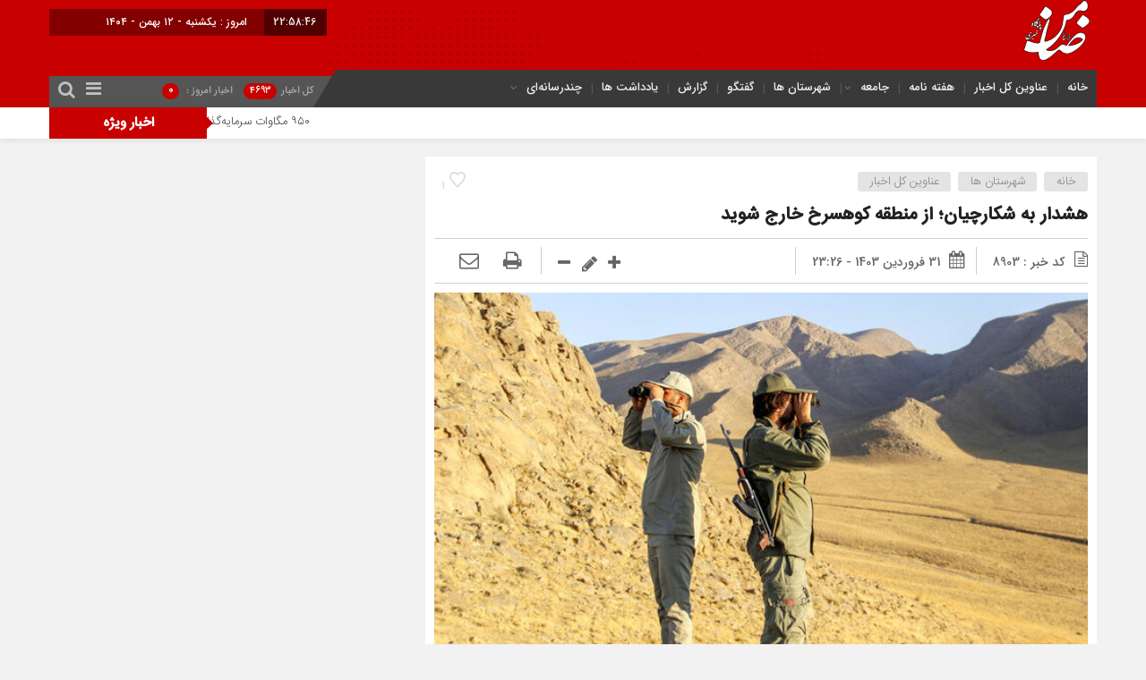

--- FILE ---
content_type: text/html; charset=UTF-8
request_url: https://zamenkhorasan.ir/1403/01/31/%D9%87%D8%B4%D8%AF%D8%A7%D8%B1-%D8%A8%D9%87-%D8%B4%DA%A9%D8%A7%D8%B1%DA%86%DB%8C%D8%A7%D9%86%D8%9B-%D8%A7%D8%B2-%D9%85%D9%86%D8%B7%D9%82%D9%87-%DA%A9%D9%88%D9%87%D8%B3%D8%B1%D8%AE-%D8%AE%D8%A7%D8%B1/
body_size: 17345
content:
<!DOCTYPE html>
<html dir="rtl" lang="fa-IR" dir="rtl">
<head>
    <title>  هشدار به شکارچیان؛ از منطقه کوهسرخ خارج شوید | پایگاه خبری ضامن خراسان</title>
<meta http-equiv="Content-Type" content="text/html; charset=utf-8" />
<meta http-equiv="Content-Language" content="fa">
<meta name="viewport" content="initial-scale=1.0, user-scalable=no, width=device-width">
<meta name="description" content="دارای مجوز از معاونت مطبوعاتی وزارت ارشاد"/>
<link rel="shortcut icon" href="https://zamenkhorasan.ir/wp-content/uploads/2020/07/آیکون-ضامن-خراسان.png" />
<link href="https://zamenkhorasan.ir/wp-content/themes/Mellat_News/style.css" rel="stylesheet" type="text/css" />
<script type='text/javascript' src='https://zamenkhorasan.ir/wp-content/themes/Mellat_News/js/jquery.js'></script>
<script type='text/javascript' src='https://zamenkhorasan.ir/wp-content/themes/Mellat_News/js/dark.js'></script>
<meta name='robots' content='max-image-preview:large' />
<script type="text/javascript" id="wpp-js" src="https://zamenkhorasan.ir/wp-content/plugins/wordpress-popular-posts/assets/js/wpp.min.js?ver=7.2.0" data-sampling="0" data-sampling-rate="100" data-api-url="https://zamenkhorasan.ir/wp-json/wordpress-popular-posts" data-post-id="8903" data-token="7276566ee7" data-lang="0" data-debug="0"></script>
<link rel="alternate" type="application/rss+xml" title="پایگاه خبری ضامن خراسان &raquo; هشدار به شکارچیان؛ از منطقه کوهسرخ خارج شوید خوراک دیدگاه‌ها" href="https://zamenkhorasan.ir/1403/01/31/%d9%87%d8%b4%d8%af%d8%a7%d8%b1-%d8%a8%d9%87-%d8%b4%da%a9%d8%a7%d8%b1%da%86%db%8c%d8%a7%d9%86%d8%9b-%d8%a7%d8%b2-%d9%85%d9%86%d8%b7%d9%82%d9%87-%da%a9%d9%88%d9%87%d8%b3%d8%b1%d8%ae-%d8%ae%d8%a7%d8%b1/feed/" />
<link rel="alternate" title="oEmbed (JSON)" type="application/json+oembed" href="https://zamenkhorasan.ir/wp-json/oembed/1.0/embed?url=https%3A%2F%2Fzamenkhorasan.ir%2F1403%2F01%2F31%2F%25d9%2587%25d8%25b4%25d8%25af%25d8%25a7%25d8%25b1-%25d8%25a8%25d9%2587-%25d8%25b4%25da%25a9%25d8%25a7%25d8%25b1%25da%2586%25db%258c%25d8%25a7%25d9%2586%25d8%259b-%25d8%25a7%25d8%25b2-%25d9%2585%25d9%2586%25d8%25b7%25d9%2582%25d9%2587-%25da%25a9%25d9%2588%25d9%2587%25d8%25b3%25d8%25b1%25d8%25ae-%25d8%25ae%25d8%25a7%25d8%25b1%2F" />
<link rel="alternate" title="oEmbed (XML)" type="text/xml+oembed" href="https://zamenkhorasan.ir/wp-json/oembed/1.0/embed?url=https%3A%2F%2Fzamenkhorasan.ir%2F1403%2F01%2F31%2F%25d9%2587%25d8%25b4%25d8%25af%25d8%25a7%25d8%25b1-%25d8%25a8%25d9%2587-%25d8%25b4%25da%25a9%25d8%25a7%25d8%25b1%25da%2586%25db%258c%25d8%25a7%25d9%2586%25d8%259b-%25d8%25a7%25d8%25b2-%25d9%2585%25d9%2586%25d8%25b7%25d9%2582%25d9%2587-%25da%25a9%25d9%2588%25d9%2587%25d8%25b3%25d8%25b1%25d8%25ae-%25d8%25ae%25d8%25a7%25d8%25b1%2F&#038;format=xml" />
<style id='wp-img-auto-sizes-contain-inline-css' type='text/css'>
img:is([sizes=auto i],[sizes^="auto," i]){contain-intrinsic-size:3000px 1500px}
/*# sourceURL=wp-img-auto-sizes-contain-inline-css */
</style>
<style id='wp-emoji-styles-inline-css' type='text/css'>

	img.wp-smiley, img.emoji {
		display: inline !important;
		border: none !important;
		box-shadow: none !important;
		height: 1em !important;
		width: 1em !important;
		margin: 0 0.07em !important;
		vertical-align: -0.1em !important;
		background: none !important;
		padding: 0 !important;
	}
/*# sourceURL=wp-emoji-styles-inline-css */
</style>
<style id='wp-block-library-inline-css' type='text/css'>
:root{--wp-block-synced-color:#7a00df;--wp-block-synced-color--rgb:122,0,223;--wp-bound-block-color:var(--wp-block-synced-color);--wp-editor-canvas-background:#ddd;--wp-admin-theme-color:#007cba;--wp-admin-theme-color--rgb:0,124,186;--wp-admin-theme-color-darker-10:#006ba1;--wp-admin-theme-color-darker-10--rgb:0,107,160.5;--wp-admin-theme-color-darker-20:#005a87;--wp-admin-theme-color-darker-20--rgb:0,90,135;--wp-admin-border-width-focus:2px}@media (min-resolution:192dpi){:root{--wp-admin-border-width-focus:1.5px}}.wp-element-button{cursor:pointer}:root .has-very-light-gray-background-color{background-color:#eee}:root .has-very-dark-gray-background-color{background-color:#313131}:root .has-very-light-gray-color{color:#eee}:root .has-very-dark-gray-color{color:#313131}:root .has-vivid-green-cyan-to-vivid-cyan-blue-gradient-background{background:linear-gradient(135deg,#00d084,#0693e3)}:root .has-purple-crush-gradient-background{background:linear-gradient(135deg,#34e2e4,#4721fb 50%,#ab1dfe)}:root .has-hazy-dawn-gradient-background{background:linear-gradient(135deg,#faaca8,#dad0ec)}:root .has-subdued-olive-gradient-background{background:linear-gradient(135deg,#fafae1,#67a671)}:root .has-atomic-cream-gradient-background{background:linear-gradient(135deg,#fdd79a,#004a59)}:root .has-nightshade-gradient-background{background:linear-gradient(135deg,#330968,#31cdcf)}:root .has-midnight-gradient-background{background:linear-gradient(135deg,#020381,#2874fc)}:root{--wp--preset--font-size--normal:16px;--wp--preset--font-size--huge:42px}.has-regular-font-size{font-size:1em}.has-larger-font-size{font-size:2.625em}.has-normal-font-size{font-size:var(--wp--preset--font-size--normal)}.has-huge-font-size{font-size:var(--wp--preset--font-size--huge)}.has-text-align-center{text-align:center}.has-text-align-left{text-align:left}.has-text-align-right{text-align:right}.has-fit-text{white-space:nowrap!important}#end-resizable-editor-section{display:none}.aligncenter{clear:both}.items-justified-left{justify-content:flex-start}.items-justified-center{justify-content:center}.items-justified-right{justify-content:flex-end}.items-justified-space-between{justify-content:space-between}.screen-reader-text{border:0;clip-path:inset(50%);height:1px;margin:-1px;overflow:hidden;padding:0;position:absolute;width:1px;word-wrap:normal!important}.screen-reader-text:focus{background-color:#ddd;clip-path:none;color:#444;display:block;font-size:1em;height:auto;left:5px;line-height:normal;padding:15px 23px 14px;text-decoration:none;top:5px;width:auto;z-index:100000}html :where(.has-border-color){border-style:solid}html :where([style*=border-top-color]){border-top-style:solid}html :where([style*=border-right-color]){border-right-style:solid}html :where([style*=border-bottom-color]){border-bottom-style:solid}html :where([style*=border-left-color]){border-left-style:solid}html :where([style*=border-width]){border-style:solid}html :where([style*=border-top-width]){border-top-style:solid}html :where([style*=border-right-width]){border-right-style:solid}html :where([style*=border-bottom-width]){border-bottom-style:solid}html :where([style*=border-left-width]){border-left-style:solid}html :where(img[class*=wp-image-]){height:auto;max-width:100%}:where(figure){margin:0 0 1em}html :where(.is-position-sticky){--wp-admin--admin-bar--position-offset:var(--wp-admin--admin-bar--height,0px)}@media screen and (max-width:600px){html :where(.is-position-sticky){--wp-admin--admin-bar--position-offset:0px}}

/*# sourceURL=wp-block-library-inline-css */
</style><style id='global-styles-inline-css' type='text/css'>
:root{--wp--preset--aspect-ratio--square: 1;--wp--preset--aspect-ratio--4-3: 4/3;--wp--preset--aspect-ratio--3-4: 3/4;--wp--preset--aspect-ratio--3-2: 3/2;--wp--preset--aspect-ratio--2-3: 2/3;--wp--preset--aspect-ratio--16-9: 16/9;--wp--preset--aspect-ratio--9-16: 9/16;--wp--preset--color--black: #000000;--wp--preset--color--cyan-bluish-gray: #abb8c3;--wp--preset--color--white: #ffffff;--wp--preset--color--pale-pink: #f78da7;--wp--preset--color--vivid-red: #cf2e2e;--wp--preset--color--luminous-vivid-orange: #ff6900;--wp--preset--color--luminous-vivid-amber: #fcb900;--wp--preset--color--light-green-cyan: #7bdcb5;--wp--preset--color--vivid-green-cyan: #00d084;--wp--preset--color--pale-cyan-blue: #8ed1fc;--wp--preset--color--vivid-cyan-blue: #0693e3;--wp--preset--color--vivid-purple: #9b51e0;--wp--preset--gradient--vivid-cyan-blue-to-vivid-purple: linear-gradient(135deg,rgb(6,147,227) 0%,rgb(155,81,224) 100%);--wp--preset--gradient--light-green-cyan-to-vivid-green-cyan: linear-gradient(135deg,rgb(122,220,180) 0%,rgb(0,208,130) 100%);--wp--preset--gradient--luminous-vivid-amber-to-luminous-vivid-orange: linear-gradient(135deg,rgb(252,185,0) 0%,rgb(255,105,0) 100%);--wp--preset--gradient--luminous-vivid-orange-to-vivid-red: linear-gradient(135deg,rgb(255,105,0) 0%,rgb(207,46,46) 100%);--wp--preset--gradient--very-light-gray-to-cyan-bluish-gray: linear-gradient(135deg,rgb(238,238,238) 0%,rgb(169,184,195) 100%);--wp--preset--gradient--cool-to-warm-spectrum: linear-gradient(135deg,rgb(74,234,220) 0%,rgb(151,120,209) 20%,rgb(207,42,186) 40%,rgb(238,44,130) 60%,rgb(251,105,98) 80%,rgb(254,248,76) 100%);--wp--preset--gradient--blush-light-purple: linear-gradient(135deg,rgb(255,206,236) 0%,rgb(152,150,240) 100%);--wp--preset--gradient--blush-bordeaux: linear-gradient(135deg,rgb(254,205,165) 0%,rgb(254,45,45) 50%,rgb(107,0,62) 100%);--wp--preset--gradient--luminous-dusk: linear-gradient(135deg,rgb(255,203,112) 0%,rgb(199,81,192) 50%,rgb(65,88,208) 100%);--wp--preset--gradient--pale-ocean: linear-gradient(135deg,rgb(255,245,203) 0%,rgb(182,227,212) 50%,rgb(51,167,181) 100%);--wp--preset--gradient--electric-grass: linear-gradient(135deg,rgb(202,248,128) 0%,rgb(113,206,126) 100%);--wp--preset--gradient--midnight: linear-gradient(135deg,rgb(2,3,129) 0%,rgb(40,116,252) 100%);--wp--preset--font-size--small: 13px;--wp--preset--font-size--medium: 20px;--wp--preset--font-size--large: 36px;--wp--preset--font-size--x-large: 42px;--wp--preset--spacing--20: 0.44rem;--wp--preset--spacing--30: 0.67rem;--wp--preset--spacing--40: 1rem;--wp--preset--spacing--50: 1.5rem;--wp--preset--spacing--60: 2.25rem;--wp--preset--spacing--70: 3.38rem;--wp--preset--spacing--80: 5.06rem;--wp--preset--shadow--natural: 6px 6px 9px rgba(0, 0, 0, 0.2);--wp--preset--shadow--deep: 12px 12px 50px rgba(0, 0, 0, 0.4);--wp--preset--shadow--sharp: 6px 6px 0px rgba(0, 0, 0, 0.2);--wp--preset--shadow--outlined: 6px 6px 0px -3px rgb(255, 255, 255), 6px 6px rgb(0, 0, 0);--wp--preset--shadow--crisp: 6px 6px 0px rgb(0, 0, 0);}:where(.is-layout-flex){gap: 0.5em;}:where(.is-layout-grid){gap: 0.5em;}body .is-layout-flex{display: flex;}.is-layout-flex{flex-wrap: wrap;align-items: center;}.is-layout-flex > :is(*, div){margin: 0;}body .is-layout-grid{display: grid;}.is-layout-grid > :is(*, div){margin: 0;}:where(.wp-block-columns.is-layout-flex){gap: 2em;}:where(.wp-block-columns.is-layout-grid){gap: 2em;}:where(.wp-block-post-template.is-layout-flex){gap: 1.25em;}:where(.wp-block-post-template.is-layout-grid){gap: 1.25em;}.has-black-color{color: var(--wp--preset--color--black) !important;}.has-cyan-bluish-gray-color{color: var(--wp--preset--color--cyan-bluish-gray) !important;}.has-white-color{color: var(--wp--preset--color--white) !important;}.has-pale-pink-color{color: var(--wp--preset--color--pale-pink) !important;}.has-vivid-red-color{color: var(--wp--preset--color--vivid-red) !important;}.has-luminous-vivid-orange-color{color: var(--wp--preset--color--luminous-vivid-orange) !important;}.has-luminous-vivid-amber-color{color: var(--wp--preset--color--luminous-vivid-amber) !important;}.has-light-green-cyan-color{color: var(--wp--preset--color--light-green-cyan) !important;}.has-vivid-green-cyan-color{color: var(--wp--preset--color--vivid-green-cyan) !important;}.has-pale-cyan-blue-color{color: var(--wp--preset--color--pale-cyan-blue) !important;}.has-vivid-cyan-blue-color{color: var(--wp--preset--color--vivid-cyan-blue) !important;}.has-vivid-purple-color{color: var(--wp--preset--color--vivid-purple) !important;}.has-black-background-color{background-color: var(--wp--preset--color--black) !important;}.has-cyan-bluish-gray-background-color{background-color: var(--wp--preset--color--cyan-bluish-gray) !important;}.has-white-background-color{background-color: var(--wp--preset--color--white) !important;}.has-pale-pink-background-color{background-color: var(--wp--preset--color--pale-pink) !important;}.has-vivid-red-background-color{background-color: var(--wp--preset--color--vivid-red) !important;}.has-luminous-vivid-orange-background-color{background-color: var(--wp--preset--color--luminous-vivid-orange) !important;}.has-luminous-vivid-amber-background-color{background-color: var(--wp--preset--color--luminous-vivid-amber) !important;}.has-light-green-cyan-background-color{background-color: var(--wp--preset--color--light-green-cyan) !important;}.has-vivid-green-cyan-background-color{background-color: var(--wp--preset--color--vivid-green-cyan) !important;}.has-pale-cyan-blue-background-color{background-color: var(--wp--preset--color--pale-cyan-blue) !important;}.has-vivid-cyan-blue-background-color{background-color: var(--wp--preset--color--vivid-cyan-blue) !important;}.has-vivid-purple-background-color{background-color: var(--wp--preset--color--vivid-purple) !important;}.has-black-border-color{border-color: var(--wp--preset--color--black) !important;}.has-cyan-bluish-gray-border-color{border-color: var(--wp--preset--color--cyan-bluish-gray) !important;}.has-white-border-color{border-color: var(--wp--preset--color--white) !important;}.has-pale-pink-border-color{border-color: var(--wp--preset--color--pale-pink) !important;}.has-vivid-red-border-color{border-color: var(--wp--preset--color--vivid-red) !important;}.has-luminous-vivid-orange-border-color{border-color: var(--wp--preset--color--luminous-vivid-orange) !important;}.has-luminous-vivid-amber-border-color{border-color: var(--wp--preset--color--luminous-vivid-amber) !important;}.has-light-green-cyan-border-color{border-color: var(--wp--preset--color--light-green-cyan) !important;}.has-vivid-green-cyan-border-color{border-color: var(--wp--preset--color--vivid-green-cyan) !important;}.has-pale-cyan-blue-border-color{border-color: var(--wp--preset--color--pale-cyan-blue) !important;}.has-vivid-cyan-blue-border-color{border-color: var(--wp--preset--color--vivid-cyan-blue) !important;}.has-vivid-purple-border-color{border-color: var(--wp--preset--color--vivid-purple) !important;}.has-vivid-cyan-blue-to-vivid-purple-gradient-background{background: var(--wp--preset--gradient--vivid-cyan-blue-to-vivid-purple) !important;}.has-light-green-cyan-to-vivid-green-cyan-gradient-background{background: var(--wp--preset--gradient--light-green-cyan-to-vivid-green-cyan) !important;}.has-luminous-vivid-amber-to-luminous-vivid-orange-gradient-background{background: var(--wp--preset--gradient--luminous-vivid-amber-to-luminous-vivid-orange) !important;}.has-luminous-vivid-orange-to-vivid-red-gradient-background{background: var(--wp--preset--gradient--luminous-vivid-orange-to-vivid-red) !important;}.has-very-light-gray-to-cyan-bluish-gray-gradient-background{background: var(--wp--preset--gradient--very-light-gray-to-cyan-bluish-gray) !important;}.has-cool-to-warm-spectrum-gradient-background{background: var(--wp--preset--gradient--cool-to-warm-spectrum) !important;}.has-blush-light-purple-gradient-background{background: var(--wp--preset--gradient--blush-light-purple) !important;}.has-blush-bordeaux-gradient-background{background: var(--wp--preset--gradient--blush-bordeaux) !important;}.has-luminous-dusk-gradient-background{background: var(--wp--preset--gradient--luminous-dusk) !important;}.has-pale-ocean-gradient-background{background: var(--wp--preset--gradient--pale-ocean) !important;}.has-electric-grass-gradient-background{background: var(--wp--preset--gradient--electric-grass) !important;}.has-midnight-gradient-background{background: var(--wp--preset--gradient--midnight) !important;}.has-small-font-size{font-size: var(--wp--preset--font-size--small) !important;}.has-medium-font-size{font-size: var(--wp--preset--font-size--medium) !important;}.has-large-font-size{font-size: var(--wp--preset--font-size--large) !important;}.has-x-large-font-size{font-size: var(--wp--preset--font-size--x-large) !important;}
/*# sourceURL=global-styles-inline-css */
</style>

<style id='classic-theme-styles-inline-css' type='text/css'>
/*! This file is auto-generated */
.wp-block-button__link{color:#fff;background-color:#32373c;border-radius:9999px;box-shadow:none;text-decoration:none;padding:calc(.667em + 2px) calc(1.333em + 2px);font-size:1.125em}.wp-block-file__button{background:#32373c;color:#fff;text-decoration:none}
/*# sourceURL=/wp-includes/css/classic-themes.min.css */
</style>
<link rel='stylesheet' id='wordpress-popular-posts-css-css' href='https://zamenkhorasan.ir/wp-content/plugins/wordpress-popular-posts/assets/css/wpp.css?ver=7.2.0' type='text/css' media='all' />
<script type="text/javascript" src="https://zamenkhorasan.ir/wp-includes/js/jquery/jquery.min.js?ver=3.7.1" id="jquery-core-js"></script>
<script type="text/javascript" src="https://zamenkhorasan.ir/wp-includes/js/jquery/jquery-migrate.min.js?ver=3.4.1" id="jquery-migrate-js"></script>
<script type="text/javascript" id="simple-likes-public-js-js-extra">
/* <![CDATA[ */
var simpleLikes = {"ajaxurl":"https://zamenkhorasan.ir/wp-admin/admin-ajax.php","like":"\u067e\u0633\u0646\u062f\u06cc\u062f\u0645","unlike":"\u0646\u067e\u0633\u0646\u062f\u06cc\u062f\u0645"};
//# sourceURL=simple-likes-public-js-js-extra
/* ]]> */
</script>
<script type="text/javascript" src="https://zamenkhorasan.ir/wp-content/themes/Mellat_News/js/simple-likes-public.js?ver=0.5" id="simple-likes-public-js-js"></script>
<link rel="https://api.w.org/" href="https://zamenkhorasan.ir/wp-json/" /><link rel="alternate" title="JSON" type="application/json" href="https://zamenkhorasan.ir/wp-json/wp/v2/posts/8903" /><link rel="EditURI" type="application/rsd+xml" title="RSD" href="https://zamenkhorasan.ir/xmlrpc.php?rsd" />
<meta name="generator" content="WordPress 6.9" />
<link rel="canonical" href="https://zamenkhorasan.ir/1403/01/31/%d9%87%d8%b4%d8%af%d8%a7%d8%b1-%d8%a8%d9%87-%d8%b4%da%a9%d8%a7%d8%b1%da%86%db%8c%d8%a7%d9%86%d8%9b-%d8%a7%d8%b2-%d9%85%d9%86%d8%b7%d9%82%d9%87-%da%a9%d9%88%d9%87%d8%b3%d8%b1%d8%ae-%d8%ae%d8%a7%d8%b1/" />
<link rel='shortlink' href='https://zamenkhorasan.ir/?p=8903' />
            <style id="wpp-loading-animation-styles">@-webkit-keyframes bgslide{from{background-position-x:0}to{background-position-x:-200%}}@keyframes bgslide{from{background-position-x:0}to{background-position-x:-200%}}.wpp-widget-block-placeholder,.wpp-shortcode-placeholder{margin:0 auto;width:60px;height:3px;background:#dd3737;background:linear-gradient(90deg,#dd3737 0%,#571313 10%,#dd3737 100%);background-size:200% auto;border-radius:3px;-webkit-animation:bgslide 1s infinite linear;animation:bgslide 1s infinite linear}</style>
            <!-- Analytics by WP Statistics v14.11.4 - https://wp-statistics.com -->
 
</head>						
 <body id="home">
<style>
.breaking{background:#FF8000 !important;}
body{background:#F2F2F2;}.add_to_cart .button,.mapbtn:hover,.tab_ta ul li a.active_tab,.most_v_active,.big_header,.switch.tiny .switch-paddle::after,input[type="submit"],.main-top .polist .item .head .categorie::after, .main-top .polist .item .head .categorie::before,.main-top .polist .item .head .categorie::after, .main-top .polist .item .head .categorie::before,.main-top .polist .item,.main-top .polist .item .head .categorie,.main-top .polist .slick-arrow,.ap_editorial .det,.apnews.ne_four .polist .slick-arrow,.item:hover .datee,.archiv-t:hover .datee,.archiv-b:hover .datee,.right:hover .datee,.pic:hover .datee,.footer-top .social ul li a:hover,#mySidenav #icon-1,#mySidenav #icon-2,#mySidenav #icon-3,#mySidenav #icon-4,#mySidenav #icon-5,#mySidenav #icon-6,#mySidenav #icon-7,.comment-submit,.main_camera .ap_slider .slick-arrow,.fot .tagcloud a:hover,.fot .tags-header,.main_videos .tit h4::after, .main_videos .tit h4::before,.main_videos .tit h4::after, .main_videos .tit h4::before,.main_videos .tit h4,.main_camera .tit h4::after, .main_camera .tit h4::before,.main_camera .tit h4::after, .main_camera .tit h4::before,.main_camera .tit h4,.pagination .current,.sidebar .ap_slider .slick-arrow,.boxx .tit h4::after, .boxx .tit h4::before,.boxx .tit h4::after, .boxx .tit h4::before,.boxx .tit h4,.go-top,div.tab-post strong.active::after, div.tab-post strong.active::before,div.tab-post strong.active::after, div.tab-post strong.active::before,div.tab-post strong.active,.ap_news .ap_slider .slick-arrow,#search-overlay #search-button,.ap-am b span,.marquee .t,.marquee .t::before,.sidebar-header h4,.sidebar-header h4::after, .sidebar-header h4::before,.sidebar-header h4::after, .sidebar-header h4::before,.timeline .polist .info-txt:hover .info-txt-icon::before,.woocommerce #respond input#submit, .woocommerce a.button, .woocommerce button.button, .woocommerce input.button{background-color:#C90000 !important;}
.fot .tagcloud a:hover::before,.fot .tags-header::before{border-color: transparent #C90000 transparent transparent;}.ap_editorial .det::after{border-color: transparent transparent #C90000 transparent;}
.timeline .polist .info-txt:hover .info-txt-icon,.thumbslider .slider-nav .slick-arrow:hover,.foot-top .footer-menu li::after,.foot-bottom .footer-menu li::after,.main_editors .postlist .item .det .au_name,.coauthor a,.popular-post .post-number,.boxx .item-shop:hover .cast,ul .blogroll li::before,ul.tabs-nav.auto-height li.current{color: #C90000 !important;}
.datee,.wid-editors .list .item:hover .thumbnail img,.lg-outer .lg-thumb-item.active, .lg-outer .lg-thumb-item:hover,.ap_slider .item .det .met span.cat{border-color: #C90000 !important;}
.id_night a:hover,ul.tabs-nav li.tab-link:hover,#popular-post .content li:hover a,#popular-post .content li:hover:before,.timeline .polist .info-txt:hover .info-txt-icon,.navbarh a:hover, .hednav:hover .dropnav,.mediaa:hover h2 a,.archiv-b .det h2:hover a,.archiv-t .det h2:hover a,.related h2:hover::before,.send_file:hover::before,.print:hover::before, .accordion:hover,.related h2:hover a,.post-link .short:hover b,.content blockquote::after,.news-save div:hover, .news-save a:hover,.heding h1:hover a,.ap-nav ul li ul li:hover,.foot-top .footer-menu li a:hover,.foot-bottom .footer-menu li a:hover,.main_videos .postlist .item:hover .det h2,.apnews.ne_one .polist .item .det h2 a:hover,.vertical-menu a:hover,.main_camera .ap_slider .item .thumbnail .det h2:hover a,.left .pic .det h2 a:hover,.right .det h2 a:hover,.boxx .item-shop h2:hover a,.boxx .aa .left .title .det h2:hover::before,.boxx .aa .left .title .det h2 a:hover,.boxx .aa .right .det h2 a:hover,.boxx .aa .left .pic .det h2 a:hover,.all-post li:hover::before,.wid-editors .list .item:hover .det h2,.all-post li:hover i,.apnews.ne_four .polist .item .det h2:hover a,.all-post li:hover a,.wid-editors .laste .item:hover .det h2,.apnews.ne_three .polist .item .det h2:hover a,.popular-post .item-post:hover a,.ap-nav ul ul li a:hover,.ap-nav ul li a:hover,.marquee-frame span a:hover,.thumbslider .postlist .item .det h2:hover a,.post-wrap ul li:hover a,.post-wrap ul li:hover i,.post-wrap ul li:hover::before,.links-cat ul li a:hover,.wpp-list li a:hover,.wpp-list li a:hover::before,.apnews.ne_map .polist .item .det h3:hover a{color:  !important;}div.tab-post strong.active{color:#fff !important;}
.primary-nav  li.current-menu-item{border-bottom: 4px solid #C90000 !important;}
</style>
<div id="ap_root">
<div class="big_header">
<div class="container">
<div class="h-top">
<div class="ap_logo">
      <a href="https://zamenkhorasan.ir">
          <img src="https://zamenkhorasan.ir/wp-content/uploads/2024/02/۳لوگو-جدید.png" alt="پایگاه خبری ضامن خراسان">
           </a>
</div>

<div class="h-left">
<div class="rig">
<script type="text/javascript">
function startTime()
{
var today=new Date();
var h=today.getHours();
var m=today.getMinutes();
var s=today.getSeconds();
// add a zero in front of numbers<10
m=checkTime(m);
s=checkTime(s);
document.getElementById('clock').innerHTML=h+":"+m+":"+s;
t=setTimeout('startTime()',500);
}
function checkTime(i)
{
if (i<10)
  {
  i="0" + i;
  }
return i;
}
</script>
<span id="clock"> <script type="text/javascript">startTime()</script></span>
</div>

<div class="brea">
<ul>
<li>
امروز :
یکشنبه - ۱۲ بهمن - ۱۴۰۴</li>
<li>برابر با :  14 - شعبان - 1447</li><li>برابر با : Sunday - 1 February - 2026</li></ul>
</div>
<script type="text/javascript">
jQuery(document).ready(function(){
createTicker();
});
</script>
</div>
</div>
<div class="h-bot">
<div class="primary-nav">
<div class="menu-%d8%a7%d8%b5%d9%84%d9%8a-container"><ul id="menu-%d8%a7%d8%b5%d9%84%d9%8a" class="menu"><li id="menu-item-22" class="menu-item menu-item-type-custom menu-item-object-custom menu-item-home menu-item-22"><a href="http://zamenkhorasan.ir">خانه</a></li>
<li id="menu-item-345" class="menu-item menu-item-type-taxonomy menu-item-object-category current-post-ancestor current-menu-parent current-post-parent menu-item-345"><a href="https://zamenkhorasan.ir/category/archive/">عناوین کل اخبار</a></li>
<li id="menu-item-73" class="menu-item menu-item-type-custom menu-item-object-custom menu-item-73"><a href="http://zamenkhorasan.ir/gallery_category/haftenameh/">هفته نامه</a></li>
<li id="menu-item-348" class="menu-item menu-item-type-taxonomy menu-item-object-category menu-item-has-children menu-item-348"><a href="https://zamenkhorasan.ir/category/archive/jamea/">جامعه</a>
<ul class="sub-menu">
	<li id="menu-item-367" class="menu-item menu-item-type-taxonomy menu-item-object-category menu-item-367"><a href="https://zamenkhorasan.ir/category/archive/elm-fanavari/">علم و فن آوری</a></li>
	<li id="menu-item-369" class="menu-item menu-item-type-taxonomy menu-item-object-category menu-item-369"><a href="https://zamenkhorasan.ir/category/archive/gardeshgari/">گردشگری</a></li>
	<li id="menu-item-368" class="menu-item menu-item-type-taxonomy menu-item-object-category menu-item-368"><a href="https://zamenkhorasan.ir/category/archive/farhangi/">فرهنگی</a></li>
	<li id="menu-item-373" class="menu-item menu-item-type-taxonomy menu-item-object-category menu-item-373"><a href="https://zamenkhorasan.ir/category/archive/varzeshi/">ورزشی</a></li>
	<li id="menu-item-356" class="menu-item menu-item-type-taxonomy menu-item-object-category menu-item-356"><a href="https://zamenkhorasan.ir/category/archive/amoozeshi/">آموزشی</a></li>
</ul>
</li>
<li id="menu-item-353" class="menu-item menu-item-type-taxonomy menu-item-object-category current-post-ancestor current-menu-parent current-post-parent menu-item-353"><a href="https://zamenkhorasan.ir/category/archive/shahrestanha/">شهرستان ها</a></li>
<li id="menu-item-350" class="menu-item menu-item-type-taxonomy menu-item-object-category menu-item-350"><a href="https://zamenkhorasan.ir/category/archive/goftogo/">گفتگو</a></li>
<li id="menu-item-352" class="menu-item menu-item-type-taxonomy menu-item-object-category menu-item-352"><a href="https://zamenkhorasan.ir/category/archive/gozaresh/">گزارش</a></li>
<li id="menu-item-349" class="menu-item menu-item-type-taxonomy menu-item-object-category menu-item-349"><a href="https://zamenkhorasan.ir/category/archive/yaddashtha/">یادداشت ها</a></li>
<li id="menu-item-384" class="menu-item menu-item-type-custom menu-item-object-custom menu-item-has-children menu-item-384"><a href="#">چندرسانه‌ای</a>
<ul class="sub-menu">
	<li id="menu-item-181" class="menu-item menu-item-type-custom menu-item-object-custom menu-item-181"><a href="http://zamenkhorasan.ir/media_category/film/">فیلم</a></li>
	<li id="menu-item-182" class="menu-item menu-item-type-custom menu-item-object-custom menu-item-182"><a href="http://zamenkhorasan.ir/gallery_category/photo/">عکس</a></li>
</ul>
</li>
</ul></div></div>
<div class="left_menu">
<div class="menu-bottom"><span class="fa fa-bars navbar-c-toggle menu-show" style="float:right" ></span></div>
<div class="ap-am">
<b>کل اخبار<span> 4693</span></b><b>اخبار امروز : <span> 0</span></b></div>
<button onclick="myFunction()" class="dropbtn"></button><i id="search-btn" class="fa fa-search"></i></div>
</div>
</div><!---------container----------->
 <div class="dropdown">
  <div id="myDropdown" class="dropdown-content">
  <ul>
  <div class="container">
      <div class="vertical-menu">
       <div class="menu"><ul>
<li class="page_item page-item-183"><a href="https://zamenkhorasan.ir/%d8%a2%da%af%d9%87%db%8c/">آگهی</a></li>
<li class="page_item page-item-191"><a href="https://zamenkhorasan.ir/%d9%be%db%8c%d9%88%d9%86%d8%af%d9%87%d8%a7/">پیوندها</a></li>
<li class="page_item page-item-187"><a href="https://zamenkhorasan.ir/%d8%aa%d9%85%d8%a7%d8%b3-%d8%a8%d8%a7-%d9%85%d8%a7/">تماس با ما</a></li>
<li class="page_item page-item-189"><a href="https://zamenkhorasan.ir/%d8%ac%d8%b3%d8%aa%d8%ac%d9%88%db%8c-%d9%be%db%8c%d8%b4%d8%b1%d9%81%d8%aa%d9%87/">جستجوی پیشرفته</a></li>
<li class="page_item page-item-185"><a href="https://zamenkhorasan.ir/%d8%af%d8%b1%d8%a8%d8%a7%d8%b1%d9%87-%d9%85%d8%a7/">درباره ما</a></li>
</ul></div>
      </div>
  </div></ul>
  </div>
</div> 
<div class="marquee">
<div class="container">
<div class="t"><h3>اخبار ویژه</h3></div>
<div class="mframe">
<div class="marquee-frame" data-direction='right' dir="ltr">
<p>
  <img src="https://zamenkhorasan.ir/wp-content/uploads/2020/07/آیکون-ضامن-خراسان.png">
<span><a href="https://zamenkhorasan.ir/1404/11/11/%db%b9%db%b5%db%b0-%d9%85%da%af%d8%a7%d9%88%d8%a7%d8%aa-%d8%b3%d8%b1%d9%85%d8%a7%db%8c%d9%87%da%af%d8%b0%d8%a7%d8%b1%db%8c-%d8%a7%d9%86%d8%b1%da%98%db%8c-%d8%aa%d8%ac%d8%af%db%8c%d8%af-%d9%be/" title="۹۵۰ مگاوات سرمایه‌گذاری انرژی تجدید پذیر در سه استان خراسان انجام شد">۹۵۰ مگاوات سرمایه‌گذاری انرژی تجدید پذیر در سه استان خراسان انجام شد</a></span>
 <img src="https://zamenkhorasan.ir/wp-content/uploads/2020/07/آیکون-ضامن-خراسان.png">
<span><a href="https://zamenkhorasan.ir/1404/11/11/16925/" title="دستگاه‌های فرهنگی موظف ایجاد شادی برای جوانان باشند">دستگاه‌های فرهنگی موظف ایجاد شادی برای جوانان باشند</a></span>
 <img src="https://zamenkhorasan.ir/wp-content/uploads/2020/07/آیکون-ضامن-خراسان.png">
<span><a href="https://zamenkhorasan.ir/1404/11/10/%d9%88%d8%b1%d9%88%d8%af-%d8%af%d8%a7%d9%86%d8%b4%da%af%d8%a7%d9%87-%d8%b9%d9%84%d9%88%d9%85-%d9%be%d8%b2%d8%b4%da%a9%db%8c-%d8%b3%d8%a8%d8%b2%d9%88%d8%a7%d8%b1-%d8%a8%d9%87-%d8%b9%d8%b1%d8%b5%d9%87/" title="ورود دانشگاه علوم پزشکی سبزوار به عرصه رقابت علمی بین‌المللی با ۱۶ رشته جدید">ورود دانشگاه علوم پزشکی سبزوار به عرصه رقابت علمی بین‌المللی با ۱۶ رشته جدید</a></span>
 <img src="https://zamenkhorasan.ir/wp-content/uploads/2020/07/آیکون-ضامن-خراسان.png">
<span><a href="https://zamenkhorasan.ir/1404/11/10/%d8%a2%db%8c%d8%aa-%d8%a7%d9%84%d9%84%d9%87-%d8%b9%d8%a8%d8%af%d8%ae%d8%af%d8%a7%db%8c%db%8c-%d8%af%d8%a7%d8%b1-%d9%81%d8%a7%d9%86%db%8c-%d8%b1%d8%a7-%d9%88%d8%af%d8%a7%d8%b9-%da%a9%d8%b1%d8%af/" title="آیت الله عبدخدایی دار فانی را وداع کرد">آیت الله عبدخدایی دار فانی را وداع کرد</a></span>
 <img src="https://zamenkhorasan.ir/wp-content/uploads/2020/07/آیکون-ضامن-خراسان.png">
<span><a href="https://zamenkhorasan.ir/1404/11/10/%d8%ad%d8%af%d9%88%d8%af-%db%b7%db%b0%db%b0-%d9%87%d8%b2%d8%a7%d8%b1-%d8%aa%d9%86-%da%a9%d8%a7%d9%84%d8%a7-%d8%a7%d8%b2-%d8%a8%d8%a7%d8%b2%d8%a7%d8%b1%da%86%d9%87-%d9%85%d8%b1%d8%b2%db%8c-%d8%af%d9%88/" title="حدود ۷۰۰ هزار تن کالا از بازارچه مرزی دوغارون به افغانستان ترانشیپ شد">حدود ۷۰۰ هزار تن کالا از بازارچه مرزی دوغارون به افغانستان ترانشیپ شد</a></span>
 <img src="https://zamenkhorasan.ir/wp-content/uploads/2020/07/آیکون-ضامن-خراسان.png">
<span><a href="https://zamenkhorasan.ir/1404/11/10/%d9%85%d8%b4%d9%87%d8%af-%d8%af%d8%b1-%d8%aa%d9%88%d8%b3%d8%b9%d9%87-%d8%a7%d8%ac%d8%aa%d9%85%d8%a7%d8%b9%db%8c-%d9%85%d8%ad%d9%84%d9%87-%d9%85%d8%ad%d9%88%d8%b1-%d8%a7%d9%84%da%af%d9%88-%d8%a7%d8%b3/" title="مشهد در توسعه اجتماعی محله محور الگو است">مشهد در توسعه اجتماعی محله محور الگو است</a></span>
 <img src="https://zamenkhorasan.ir/wp-content/uploads/2020/07/آیکون-ضامن-خراسان.png">
<span><a href="https://zamenkhorasan.ir/1404/10/28/%db%b9%db%b5%db%b7-%d8%aa%d9%86-%d9%81%d8%b1%d8%a2%d9%88%d8%b1%d8%af%d9%87-%d8%ae%d8%a7%d9%85-%d8%af%d8%a7%d9%85%db%8c-%d8%ba%db%8c%d8%b1%d8%a8%d9%87%d8%af%d8%a7%d8%b4%d8%aa%db%8c-%d8%af%d8%b1-%d8%ae/" title="۹۵۷ تن فرآورده خام دامی غیربهداشتی در خراسان رضوی ضبط شد">۹۵۷ تن فرآورده خام دامی غیربهداشتی در خراسان رضوی ضبط شد</a></span>
 <img src="https://zamenkhorasan.ir/wp-content/uploads/2020/07/آیکون-ضامن-خراسان.png">
<span><a href="https://zamenkhorasan.ir/1404/10/28/%d9%86%d8%b4%d8%aa-%d8%b3%d9%88%d8%ae%d8%aa-%d9%82%d8%a7%da%86%d8%a7%d9%82-%d8%a7%d8%b2-%d9%85%d8%ac%d9%88%d8%b2%d9%87%d8%a7%db%8c-%d8%b1%d8%b3%d9%85%db%8c-%d8%af%d8%b1-%d8%ae%d8%b1%d8%a7%d8%b3%d8%a7/" title="نشت سوخت قاچاق از مجوزهای رسمی در خراسان رضوی">نشت سوخت قاچاق از مجوزهای رسمی در خراسان رضوی</a></span>
 <img src="https://zamenkhorasan.ir/wp-content/uploads/2020/07/آیکون-ضامن-خراسان.png">
<span><a href="https://zamenkhorasan.ir/1404/10/28/%db%b1%db%b4-%d8%b4%d9%87%d8%b1-%d8%ae%d8%b1%d8%a7%d8%b3%d8%a7%d9%86-%d8%b1%d8%b6%d9%88%db%8c-%d8%a7%d8%b2-%d9%86%d8%b8%d8%b1-%d8%a2%d8%a8%db%8c-%d8%af%d8%b1-%d9%88%d8%b6%d8%b9%db%8c%d8%aa-%d8%a8/" title="۱۴ شهر خراسان رضوی از نظر آبی در وضعیت بحرانی قرمز قرار دارد">۱۴ شهر خراسان رضوی از نظر آبی در وضعیت بحرانی قرمز قرار دارد</a></span>
 <img src="https://zamenkhorasan.ir/wp-content/uploads/2020/07/آیکون-ضامن-خراسان.png">
<span><a href="https://zamenkhorasan.ir/1404/10/28/%db%b2-%d9%87%d8%b2%d8%a7%d8%b1-%d9%88-%db%b8%db%b9%db%b7-%d9%86%d9%81%d8%b1-%d8%af%d8%a7%d9%88%d8%b7%d9%84%d8%a8-%d8%a7%d9%86%d8%aa%d8%ae%d8%a7%d8%a8%d8%a7%d8%aa-%d8%b4%d9%88%d8%b1%d8%a7%d9%87%d8%a7/" title="۲ هزار و ۸۹۷ نفر داوطلب انتخابات شوراهای شهر در خراسان رضوی شدند">۲ هزار و ۸۹۷ نفر داوطلب انتخابات شوراهای شهر در خراسان رضوی شدند</a></span>
 </p>
</div>
</div></div></div>
</div>
<div class="menu-hidden menu-show" id="menu-risponsive">
<div class="menu"><ul>
<li class="page_item page-item-183"><a href="https://zamenkhorasan.ir/%d8%a2%da%af%d9%87%db%8c/">آگهی</a></li>
<li class="page_item page-item-191"><a href="https://zamenkhorasan.ir/%d9%be%db%8c%d9%88%d9%86%d8%af%d9%87%d8%a7/">پیوندها</a></li>
<li class="page_item page-item-187"><a href="https://zamenkhorasan.ir/%d8%aa%d9%85%d8%a7%d8%b3-%d8%a8%d8%a7-%d9%85%d8%a7/">تماس با ما</a></li>
<li class="page_item page-item-189"><a href="https://zamenkhorasan.ir/%d8%ac%d8%b3%d8%aa%d8%ac%d9%88%db%8c-%d9%be%db%8c%d8%b4%d8%b1%d9%81%d8%aa%d9%87/">جستجوی پیشرفته</a></li>
<li class="page_item page-item-185"><a href="https://zamenkhorasan.ir/%d8%af%d8%b1%d8%a8%d8%a7%d8%b1%d9%87-%d9%85%d8%a7/">درباره ما</a></li>
</ul></div>
</div>
<div class="nav-lin"></div><section class="ap_main">
<div class="container inn">
<div class="ap_news">
<div class="content">
<header class="heding">
<div class="post_like"><span class="sl-wrapper"><a href="https://zamenkhorasan.ir/wp-admin/admin-ajax.php?action=process_simple_like&post_id=8903&nonce=fe8fbd441f&is_comment=0&disabled=true" class="sl-button sl-button-8903" data-nonce="fe8fbd441f" data-post-id="8903" data-iscomment="0" title="پسندیدم"><span class="sl-icon"><svg role="img" xmlns="http://www.w3.org/2000/svg" xmlns:xlink="http://www.w3.org/1999/xlink" version="1.1" x="0" y="0" viewBox="0 0 128 128" enable-background="new 0 0 128 128" xml:space="preserve"><path id="heart" d="M64 127.5C17.1 79.9 3.9 62.3 1 44.4c-3.5-22 12.2-43.9 36.7-43.9 10.5 0 20 4.2 26.4 11.2 6.3-7 15.9-11.2 26.4-11.2 24.3 0 40.2 21.8 36.7 43.9C124.2 62 111.9 78.9 64 127.5zM37.6 13.4c-9.9 0-18.2 5.2-22.3 13.8C5 49.5 28.4 72 64 109.2c35.7-37.3 59-59.8 48.6-82 -4.1-8.7-12.4-13.8-22.3-13.8 -15.9 0-22.7 13-26.4 19.2C60.6 26.8 54.4 13.4 37.6 13.4z"/>&#9829;</svg></span><span class="sl-count">1</span></a><span id="sl-loader"></span></span></div><div class="crumbs"><a href="https://zamenkhorasan.ir">خانه</a>  <a href="https://zamenkhorasan.ir/category/archive/shahrestanha/" rel="category tag">شهرستان ها</a> <a href="https://zamenkhorasan.ir/category/archive/" rel="category tag">عناوین کل اخبار</a> </div> <h1><a href="https://zamenkhorasan.ir/1403/01/31/%d9%87%d8%b4%d8%af%d8%a7%d8%b1-%d8%a8%d9%87-%d8%b4%da%a9%d8%a7%d8%b1%da%86%db%8c%d8%a7%d9%86%d8%9b-%d8%a7%d8%b2-%d9%85%d9%86%d8%b7%d9%82%d9%87-%da%a9%d9%88%d9%87%d8%b3%d8%b1%d8%ae-%d8%ae%d8%a7%d8%b1/">هشدار به شکارچیان؛ از منطقه کوهسرخ خارج شوید</a></h1>
<ul class="news-detile">
<li><i class="fa fa-file-text-o"></i><span>کد خبر : 8903</span></li><li><i class="fa fa-calendar"></i><span> 31 فروردین 1403  -  23:26</span></li><li class="news-save">
<a class="print" href="#" onclick='window.open("https://zamenkhorasan.ir/1403/01/31/%d9%87%d8%b4%d8%af%d8%a7%d8%b1-%d8%a8%d9%87-%d8%b4%da%a9%d8%a7%d8%b1%da%86%db%8c%d8%a7%d9%86%d8%9b-%d8%a7%d8%b2-%d9%85%d9%86%d8%b7%d9%82%d9%87-%da%a9%d9%88%d9%87%d8%b3%d8%b1%d8%ae-%d8%ae%d8%a7%d8%b1/?print=1", "printwin","left=200,top=200,width=820,height=550,toolbar=1,resizable=0,status=0,scrollbars=1");'></a><a rel="nofollow" class="send_file left" href="mailto:?subject=Sur%20%D9%BE%D8%A7%DB%8C%DA%AF%D8%A7%D9%87%20%D8%AE%D8%A8%D8%B1%DB%8C%20%D8%B6%D8%A7%D9%85%D9%86%20%D8%AE%D8%B1%D8%A7%D8%B3%D8%A7%D9%86%20%3A%20%D9%87%D8%B4%D8%AF%D8%A7%D8%B1%20%D8%A8%D9%87%20%D8%B4%DA%A9%D8%A7%D8%B1%DA%86%DB%8C%D8%A7%D9%86%D8%9B%20%D8%A7%D8%B2%20%D9%85%D9%86%D8%B7%D9%82%D9%87%20%DA%A9%D9%88%D9%87%D8%B3%D8%B1%D8%AE%20%D8%AE%D8%A7%D8%B1%D8%AC%20%D8%B4%D9%88%DB%8C%D8%AF&amp;body=I%20recommend%20this%20page%20%3A%20%D9%87%D8%B4%D8%AF%D8%A7%D8%B1%20%D8%A8%D9%87%20%D8%B4%DA%A9%D8%A7%D8%B1%DA%86%DB%8C%D8%A7%D9%86%D8%9B%20%D8%A7%D8%B2%20%D9%85%D9%86%D8%B7%D9%82%D9%87%20%DA%A9%D9%88%D9%87%D8%B3%D8%B1%D8%AE%20%D8%AE%D8%A7%D8%B1%D8%AC%20%D8%B4%D9%88%DB%8C%D8%AF.%20You%20can%20read%20it%20on%20%3A%20https%3A%2F%2Fzamenkhorasan.ir%2F1403%2F01%2F31%2F%25d9%2587%25d8%25b4%25d8%25af%25d8%25a7%25d8%25b1-%25d8%25a8%25d9%2587-%25d8%25b4%25da%25a9%25d8%25a7%25d8%25b1%25da%2586%25db%258c%25d8%25a7%25d9%2586%25d8%259b-%25d8%25a7%25d8%25b2-%25d9%2585%25d9%2586%25d8%25b7%25d9%2582%25d9%2587-%25da%25a9%25d9%2588%25d9%2587%25d8%25b3%25d8%25b1%25d8%25ae-%25d8%25ae%25d8%25a7%25d8%25b1%2F" title=" : هشدار به شکارچیان؛ از منطقه کوهسرخ خارج شوید"></a></li>
<li class="news-save">
<div class="fontsize">
<div class="plustext"><i class="fa fa-plus"></i></div>
<a class="size_reset"><i class="fa fa-pencil"></i></a> 
<div class="minustext"><i class="fa fa-minus"></i></div>
</div>
</li>
</ul>

<div class="thumbnail">
<a href="https://zamenkhorasan.ir/1403/01/31/%d9%87%d8%b4%d8%af%d8%a7%d8%b1-%d8%a8%d9%87-%d8%b4%da%a9%d8%a7%d8%b1%da%86%db%8c%d8%a7%d9%86%d8%9b-%d8%a7%d8%b2-%d9%85%d9%86%d8%b7%d9%82%d9%87-%da%a9%d9%88%d9%87%d8%b3%d8%b1%d8%ae-%d8%ae%d8%a7%d8%b1/"><img src="https://zamenkhorasan.ir/wp-content/uploads/2024/04/202.png" alt="هشدار به شکارچیان؛ از منطقه کوهسرخ خارج شوید"></a>
</div>
<div class="lead">رئیس اداره حفاظت محیط‌زیست کوهسرخ پس از مشاهده پلنگ برای نخستین مرتبه در ارتفاعات این شهرستان به شکارچیان هشدار داد از این منطقه خارج شوند وگرنه در صورت مشاهده حضورشان و هرگونه اقدام به شکار و صید غیرمجاز به جد با آنها برخورد خواهد شد. </div></header>
<div class="entry">
<p>محمود رمضان‌نژاداظهار کرد: با توجه به اینکه حضور یک قلاده پلنگ در شهرستان کوهسرخ با تهیه فیلمی از این گونه ارزشمند برای نخستین بار مستندسازی شده است، گشت‌های محیط‌بانان در حمایت از این گونه نادر افزایش بیشتری یافته است.</p>
<p>وی تصریح کرد: اگرچه در گذشته گزارش‌هایی از حضور پلنگ توسط افراد محلی در منطقه گزارش شده بود اما این برای اولین بار است که حضور این گونه ارزشمند چتر با تهیه فیلمی ثبت و مستندسازی می‌شود.</p>
<p>رئیس اداره حفاظت محیط‌زیست کوهسرخ در خصوص وضعیت منطقه گفت: نمایندگی کوهسرخ در سال ۱۴۰۱ استقلال یافته و از شهرستان کاشمر جدا شده است.</p>
<p>وی با بیان اینکه ۳۵ درصد از مساحت ۴۷ هزار هکتاری منطقه سید مرتضی کاشمر داخل شهرستان کوهسرخ قرار گرفته و مشترک است، افزود: کوهسرخ دارای گونه‌های شاخص پستاندار علفخوار همچون کل و بز و قوچ و میش و دیگر گونه‌های حیات وحش است.</p>
<p>رمضان‌نژاد با اشاره به اینکه کوهسرخ برای این نوع گونه‌ها بسیار مناسب است، تصریح کرد: این منطقه دارای ارزش زیستی زیادی است و دارای گونه‌های ارزشمندی همچون پلنگ، گربه پالاس، کفتار، گربه وحشی، کل و بز و قوچ و میش است و این ثبت و مشاهده پلنگ، محیط‌بانان و فعالان محیط‌زیست منطقه را بسیار امیدوار کرده است.<br />
وی عنوان کرد: طی روزهای اخیر حضور پلنگ به عنوان گونه شاخص گربه‌سانان برای اولین بار در شهرستان کوهسرخ ثبت و ضبط شده است، با توجه به وسعت منطقه محیط‌بانان در حمایت از گونه‌های مختلف گشت‌ها و پایش‌های مستمر و شبانه‌روزی دارند.</p>
<p>رئیس اداره حفاظت محیط‌زیست کوهسرخ با بیان اینکه با توجه به سرشماری‌های صورت گرفته در سال گذشته جمعیت وحوش شهرستان کوهسرخ قابل توجه است، اذعان کرد: حدود ۱۰.۲ درصد کل شهرستان کوهسرخ تحت پوشش مناطق تحت مدیریت اداره کل حفاظت محیط‌زیست استان قرار دارد.</p>
<p>وی در خصوص ویژگی‌ها و منابع طبیعی این شهرستان، به زیستگاه‌های کوهستانی و ارتفاعات آن که باعث به وجود آمدن منابع آبی و زیستگاه مطلوب برای بقای گونه‌های مهم گوشتخوار و علفخواران بزرگ جثه در سطح منطقه شده است اشاره کرد و افزود: چون پلنگ یکی از گونه‌های بسیار ارزشمند در چرخه تنوع زیستی است مشاهده و ثبت آن در یک منطقه، ضمن اینکه گواهی بر غنای زیستگاهی آن منطقه است مسیر حفاظتی آن محدوده را تغییر خواهد داد.</p>
<p>رمضان‌نژاد با اعلام اینکه با مشاهده پلنگ گشت‌های مستمر محیط‌بانان افزایش یافته است، گفت: به شکارچیان هشدار می‌دهیم در صورت مشاهده هرگونه اقدام به شکار و صید غیرمجاز به جد با آنها برخورد خواهد شد.</p>
<p>وی با بیان اینکه طی چند ماه اخیر با حضور مستمر یگان‌های حفاظت محیط‌زیست چندین شکارچی غیرمجاز که اقدام به شکار کرده بودند و حتی یکی از آنها از شکارچیان سابقه‌دار هم بوده شناسایی و دستگیر شده‌اند، بیان کرد: افرادی که به صورت غیرمجاز اقدام به شکار در مناطق حفاظت شده شهرستان می‌کنند، به طور قطع با پیگردهای قاطع قانونی و قضایی مواجه شده و هیچ گونه مماشاتی با این افراد متخلف نخواهیم داشت.</p>
<p>رئیس اداره حفاظت محیط‌زیست کوهسرخ در ادامه مشارکت شهروندان را در حفاظت از عرصه‌های طبیعی را مطلوب ارزیابی کرد و گفت: در راستای ارائه آموزش‌های مورد نیاز به دانش آموزان کلاس‌های یک ساعت با محیط‌بان در مدارس برگزار شده و از سویی مشارکت‌های مردمی هم بسیار خوب است.</p>
<p>وی در ادامه به تأثیر خشکسالی بر حیات وحش منطقه اشاره و عنوان کرد: با توجه به خشکسالی سال‌های اخیر اقدام به ایجاد آبشخورهایی شده و آب و علوفه مورد نیاز وحوش تأمین می‌شود.</p>
</div>
<div class="post-link">
<div class="short"><span><i class="fa fa-link"></i> لینک کوتاه : </span><b>https://zamenkhorasan.ir/?p=8903</b></div><ul class="social">
<li><a class="facebook tooltip tooltip-top" data-iro="اشتراک گذاری در فیسبوک" target="_blank" href="http://www.facebook.com/sharer/sharer.php?u=https://zamenkhorasan.ir/1403/01/31/%d9%87%d8%b4%d8%af%d8%a7%d8%b1-%d8%a8%d9%87-%d8%b4%da%a9%d8%a7%d8%b1%da%86%db%8c%d8%a7%d9%86%d8%9b-%d8%a7%d8%b2-%d9%85%d9%86%d8%b7%d9%82%d9%87-%da%a9%d9%88%d9%87%d8%b3%d8%b1%d8%ae-%d8%ae%d8%a7%d8%b1/" > <i class="fa fa-facebook"></i></a></li>
<li><a class="twitter tooltip tooltip-top" data-iro="اشتراک گذاری در تویتر" target="_blank" href="http://twitter.com/home?status=https://zamenkhorasan.ir/1403/01/31/%d9%87%d8%b4%d8%af%d8%a7%d8%b1-%d8%a8%d9%87-%d8%b4%da%a9%d8%a7%d8%b1%da%86%db%8c%d8%a7%d9%86%d8%9b-%d8%a7%d8%b2-%d9%85%d9%86%d8%b7%d9%82%d9%87-%da%a9%d9%88%d9%87%d8%b3%d8%b1%d8%ae-%d8%ae%d8%a7%d8%b1/"> <i class="fa fa-twitter"></i></a></li>
<li><a class="google-plus tooltip tooltip-top" data-iro="اشتراک گذاری در گوگل پلاس" target="_blank" href="http://plus.google.com/share?url=https://zamenkhorasan.ir/1403/01/31/%d9%87%d8%b4%d8%af%d8%a7%d8%b1-%d8%a8%d9%87-%d8%b4%da%a9%d8%a7%d8%b1%da%86%db%8c%d8%a7%d9%86%d8%9b-%d8%a7%d8%b2-%d9%85%d9%86%d8%b7%d9%82%d9%87-%da%a9%d9%88%d9%87%d8%b3%d8%b1%d8%ae-%d8%ae%d8%a7%d8%b1/"> <i class="fa fa-google-plus"></i></a></li>
<li><a class="linkedin tooltip tooltip-top" data-iro="اشتراک گذاری در لینکداین" target="_blank" href="https://www.linkedin.com/shareArticle?mini=true&amp;url=https://zamenkhorasan.ir/1403/01/31/%d9%87%d8%b4%d8%af%d8%a7%d8%b1-%d8%a8%d9%87-%d8%b4%da%a9%d8%a7%d8%b1%da%86%db%8c%d8%a7%d9%86%d8%9b-%d8%a7%d8%b2-%d9%85%d9%86%d8%b7%d9%82%d9%87-%da%a9%d9%88%d9%87%d8%b3%d8%b1%d8%ae-%d8%ae%d8%a7%d8%b1/"> <i class="fa fa-linkedin"></i></a></li>
<li><a class="telegram tooltip tooltip-top" data-iro="اشتراک گذاری در تلگرام" target="_blank" href="https://telegram.me/share/url?url=https://zamenkhorasan.ir/1403/01/31/%d9%87%d8%b4%d8%af%d8%a7%d8%b1-%d8%a8%d9%87-%d8%b4%da%a9%d8%a7%d8%b1%da%86%db%8c%d8%a7%d9%86%d8%9b-%d8%a7%d8%b2-%d9%85%d9%86%d8%b7%d9%82%d9%87-%da%a9%d9%88%d9%87%d8%b3%d8%b1%d8%ae-%d8%ae%d8%a7%d8%b1/"> <i class="fa fa-paper-plane"></i></a></li>
<li><a class="whatsapp tooltip tooltip-top" data-iro="اشتراک گذاری در واتساپ"target="_blank" href="https://whatsapp://send?text=https://zamenkhorasan.ir/1403/01/31/%d9%87%d8%b4%d8%af%d8%a7%d8%b1-%d8%a8%d9%87-%d8%b4%da%a9%d8%a7%d8%b1%da%86%db%8c%d8%a7%d9%86%d8%9b-%d8%a7%d8%b2-%d9%85%d9%86%d8%b7%d9%82%d9%87-%da%a9%d9%88%d9%87%d8%b3%d8%b1%d8%ae-%d8%ae%d8%a7%d8%b1/"> <i class="fa fa-whatsapp"></i></a></li>
</ul> 
</div>
<div class="post-mata">
<ul>
<li><i class="fa fa-user" aria-hidden="true"></i> ارسال توسط : <a href="https://zamenkhorasan.ir/author/zamen3/" title="ارسال شده توسط خانم یساقی" rel="author">خانم یساقی</a></li><li><i class="fa fa-eye" aria-hidden="true"></i> 261 بازدید</li><li><i class="fa fa-commenting-o" aria-hidden="true"></i>  <a href="https://zamenkhorasan.ir/1403/01/31/%d9%87%d8%b4%d8%af%d8%a7%d8%b1-%d8%a8%d9%87-%d8%b4%da%a9%d8%a7%d8%b1%da%86%db%8c%d8%a7%d9%86%d8%9b-%d8%a7%d8%b2-%d9%85%d9%86%d8%b7%d9%82%d9%87-%da%a9%d9%88%d9%87%d8%b3%d8%b1%d8%ae-%d8%ae%d8%a7%d8%b1/#respond">بدون دیدگاه</a></li></ul>
</div>
</div>
<div class="clearfix"></div>
<div class="boxx">
<div class="tit"><h4><span>برچسب ها</span></h4></div>
<div class="aa">
<div class="post-tag">
<a href="https://zamenkhorasan.ir/tag/%d8%ae%d8%b1%d9%88%d8%ac-%d8%8c-%d8%b4%da%a9%d8%a7%d8%b1%da%86%db%8c%d8%a7%d9%86%d8%8c-%da%a9%d9%88%d9%87%d8%b3%d8%b1%d8%ae/" rel="tag">خروج ، شکارچیان، کوهسرخ</a> </div></div></div><div class="clearfix"></div>
<div class="boxx">
<div class="tit">
<h4><span>نوشته های مشابه</span></h4>
</div>
<div class="aa">
<div class="related">
<h2>
<a href="https://zamenkhorasan.ir/1404/11/11/%db%b9%db%b5%db%b0-%d9%85%da%af%d8%a7%d9%88%d8%a7%d8%aa-%d8%b3%d8%b1%d9%85%d8%a7%db%8c%d9%87%da%af%d8%b0%d8%a7%d8%b1%db%8c-%d8%a7%d9%86%d8%b1%da%98%db%8c-%d8%aa%d8%ac%d8%af%db%8c%d8%af-%d9%be/" title="۹۵۰ مگاوات سرمایه‌گذاری انرژی تجدید پذیر در سه استان خراسان انجام شد">۹۵۰ مگاوات سرمایه‌گذاری انرژی تجدید پذیر در سه استان خراسان انجام شد</a>
<span> 11 بهمن 1404  -  23:50</span>
</h2>
<h2>
<a href="https://zamenkhorasan.ir/1404/11/11/16925/" title="دستگاه‌های فرهنگی موظف ایجاد شادی برای جوانان باشند">دستگاه‌های فرهنگی موظف ایجاد شادی برای جوانان باشند</a>
<span> 11 بهمن 1404  -  23:44</span>
</h2>
<h2>
<a href="https://zamenkhorasan.ir/1404/11/10/%d9%88%d8%b1%d9%88%d8%af-%d8%af%d8%a7%d9%86%d8%b4%da%af%d8%a7%d9%87-%d8%b9%d9%84%d9%88%d9%85-%d9%be%d8%b2%d8%b4%da%a9%db%8c-%d8%b3%d8%a8%d8%b2%d9%88%d8%a7%d8%b1-%d8%a8%d9%87-%d8%b9%d8%b1%d8%b5%d9%87/" title="ورود دانشگاه علوم پزشکی سبزوار به عرصه رقابت علمی بین‌المللی با ۱۶ رشته جدید">ورود دانشگاه علوم پزشکی سبزوار به عرصه رقابت علمی بین‌المللی با ۱۶ رشته جدید</a>
<span> 10 بهمن 1404  -  23:12</span>
</h2>
<h2>
<a href="https://zamenkhorasan.ir/1404/11/10/%d8%a2%db%8c%d8%aa-%d8%a7%d9%84%d9%84%d9%87-%d8%b9%d8%a8%d8%af%d8%ae%d8%af%d8%a7%db%8c%db%8c-%d8%af%d8%a7%d8%b1-%d9%81%d8%a7%d9%86%db%8c-%d8%b1%d8%a7-%d9%88%d8%af%d8%a7%d8%b9-%da%a9%d8%b1%d8%af/" title="آیت الله عبدخدایی دار فانی را وداع کرد">آیت الله عبدخدایی دار فانی را وداع کرد</a>
<span> 10 بهمن 1404  -  23:08</span>
</h2>
<h2>
<a href="https://zamenkhorasan.ir/1404/11/10/%d8%ad%d8%af%d9%88%d8%af-%db%b7%db%b0%db%b0-%d9%87%d8%b2%d8%a7%d8%b1-%d8%aa%d9%86-%da%a9%d8%a7%d9%84%d8%a7-%d8%a7%d8%b2-%d8%a8%d8%a7%d8%b2%d8%a7%d8%b1%da%86%d9%87-%d9%85%d8%b1%d8%b2%db%8c-%d8%af%d9%88/" title="حدود ۷۰۰ هزار تن کالا از بازارچه مرزی دوغارون به افغانستان ترانشیپ شد">حدود ۷۰۰ هزار تن کالا از بازارچه مرزی دوغارون به افغانستان ترانشیپ شد</a>
<span> 10 بهمن 1404  -  23:06</span>
</h2>
</div></div></div>
<div class="boxx">
<div class="tit">
<h4><span>ثبت دیدگاه</span></h4>
<strong>مجموع دیدگاهها : 0</strong><strong>در انتظار بررسی : 0</strong><strong>انتشار یافته : ۰</strong></div>
<div class="aa">
<div class="single_comments">
<!-- If comments are open, but there are no comments. -->

<header class="comments-reply">
<div id="respond">
<div id="cancel-comment-reply">
<small><a rel="nofollow" id="cancel-comment-reply-link" href="/1403/01/31/%D9%87%D8%B4%D8%AF%D8%A7%D8%B1-%D8%A8%D9%87-%D8%B4%DA%A9%D8%A7%D8%B1%DA%86%DB%8C%D8%A7%D9%86%D8%9B-%D8%A7%D8%B2-%D9%85%D9%86%D8%B7%D9%82%D9%87-%DA%A9%D9%88%D9%87%D8%B3%D8%B1%D8%AE-%D8%AE%D8%A7%D8%B1/#respond" style="display:none;">برای صرف‌نظر کردن از پاسخ‌گویی اینجا را کلیک نمایید.</a></small>
</div>
<form action="https://zamenkhorasan.ir/wp-comments-post.php" method="post" id="commentform">
<div class="beena_inputs">
<input type="text" name="author" id="author" value="" size="22" tabindex="1" aria-required='true' placeholder="نام و نام خانوادگی *"/>
<input type="text" name="email" id="email" value="" size="22" tabindex="2" aria-required='true' placeholder="پست الکترونیکی *"/>
</div>
<div class="beena_textarea"><textarea name="comment" id="comment" cols="58" rows="10" tabindex="4" placeholder="متن دیدگاه *"></textarea>
<div class="accordion">قوانین ارسال دیدگاه</div>
<div class="panel">
<ul>
 	<li>دیدگاه های ارسال شده توسط شما، پس از تایید توسط تیم مدیریت در وب منتشر خواهد شد.</li>
 	<li>پیام هایی که حاوی تهمت یا افترا باشد منتشر نخواهد شد.</li>
 	<li>پیام هایی که به غیر از زبان فارسی یا غیر مرتبط باشد منتشر نخواهد شد.</li>
</ul></div>
<button type="submit" class="hale comment-submit"><span class="lnr lnr-envelope"></span> ثبت دیدگاه <div class="haaff"></div></button>
</div>
<input type='hidden' name='comment_post_ID' value='8903' id='comment_post_ID' />
<input type='hidden' name='comment_parent' id='comment_parent' value='0' />
</p>
<p style="display: none !important;" class="akismet-fields-container" data-prefix="ak_"><label>&#916;<textarea name="ak_hp_textarea" cols="45" rows="8" maxlength="100"></textarea></label><input type="hidden" id="ak_js_1" name="ak_js" value="216"/><script>document.getElementById( "ak_js_1" ).setAttribute( "value", ( new Date() ).getTime() );</script></p></form>
</div>

</header>

</div></div>
</div>
</div>
<div class="co-aside sidebar"></div>
<div class="co-ads sidebar"></div>
<div class="clearfix"></div>
</div>
</section>
<style>.content .gallery a{width:31%;}.content .gallery img {height: auto !important;}</style>
<div class="clearfix"></div>
<div class="foot-top"><div class="container"><ul class="footer-menu"><div class="menu"><ul>
<li class="page_item page-item-183"><a href="https://zamenkhorasan.ir/%d8%a2%da%af%d9%87%db%8c/">آگهی</a></li>
<li class="page_item page-item-191"><a href="https://zamenkhorasan.ir/%d9%be%db%8c%d9%88%d9%86%d8%af%d9%87%d8%a7/">پیوندها</a></li>
<li class="page_item page-item-187"><a href="https://zamenkhorasan.ir/%d8%aa%d9%85%d8%a7%d8%b3-%d8%a8%d8%a7-%d9%85%d8%a7/">تماس با ما</a></li>
<li class="page_item page-item-189"><a href="https://zamenkhorasan.ir/%d8%ac%d8%b3%d8%aa%d8%ac%d9%88%db%8c-%d9%be%db%8c%d8%b4%d8%b1%d9%81%d8%aa%d9%87/">جستجوی پیشرفته</a></li>
<li class="page_item page-item-185"><a href="https://zamenkhorasan.ir/%d8%af%d8%b1%d8%a8%d8%a7%d8%b1%d9%87-%d9%85%d8%a7/">درباره ما</a></li>
</ul></div>
</ul></div></div>
<div class="fot"><div class="container"><div class="tags-header">برچسب‌ها</div><div class="tagcloud"><a href="https://zamenkhorasan.ir/tag/%d8%a2%d8%aa%d8%b4-%d8%b3%d9%88%d8%b2%db%8c/" class="tag-cloud-link tag-link-390 tag-link-position-1" style="font-size: 13.25pt;" aria-label="آتش سوزی (2 مورد)">آتش سوزی</a>
<a href="https://zamenkhorasan.ir/tag/%d8%a2%db%8c%d8%aa-%d8%a7%d9%84%d9%84%d9%87-%d8%b1%db%8c%db%8c%d8%b3%db%8c/" class="tag-cloud-link tag-link-319 tag-link-position-2" style="font-size: 13.25pt;" aria-label="آیت الله رییسی (2 مورد)">آیت الله رییسی</a>
<a href="https://zamenkhorasan.ir/tag/%d8%a7%d9%86%d8%aa%d8%ae%d8%a7%d8%a8%d8%a7%d8%aa/" class="tag-cloud-link tag-link-217 tag-link-position-3" style="font-size: 13.25pt;" aria-label="انتخابات (2 مورد)">انتخابات</a>
<a href="https://zamenkhorasan.ir/tag/%d8%aa%d8%ba%db%8c%db%8c%d8%b1-%d8%8c-%d8%a7%d9%82%d9%84%db%8c%d9%85-%d8%8c-%d8%ac%d9%87%d8%a7%d8%af%da%a9%d8%b4%d8%a7%d9%88%d8%b1%d8%b2%db%8c/" class="tag-cloud-link tag-link-292 tag-link-position-4" style="font-size: 13.25pt;" aria-label="تغییر ، اقلیم ، جهادکشاورزی (2 مورد)">تغییر ، اقلیم ، جهادکشاورزی</a>
<a href="https://zamenkhorasan.ir/tag/%d8%ab%d8%a8%d8%aa-%d8%b4%d8%a7%d8%ae%d8%b5/" class="tag-cloud-link tag-link-120 tag-link-position-5" style="font-size: 8pt;" aria-label="ثبت شاخص (1 مورد)">ثبت شاخص</a>
<a href="https://zamenkhorasan.ir/tag/%d8%ae%d8%b3%d8%a7%d8%b1%d8%aa/" class="tag-cloud-link tag-link-264 tag-link-position-6" style="font-size: 13.25pt;" aria-label="خسارت (2 مورد)">خسارت</a>
<a href="https://zamenkhorasan.ir/tag/%d8%af%d8%a7%d9%86%d8%b4-%d8%a8%d9%86%db%8c%d8%a7%d9%86-%d8%aa%d9%88%d8%b3%d8%b9%d9%87/" class="tag-cloud-link tag-link-117 tag-link-position-7" style="font-size: 8pt;" aria-label="دانش بنیان توسعه (1 مورد)">دانش بنیان توسعه</a>
<a href="https://zamenkhorasan.ir/tag/%d8%af%d8%a7%d9%86%d8%b4%da%af%d8%a7%d9%87-%d8%b9%d9%84%d9%88%d9%85-%d9%be%d8%b2%d8%b4%da%a9%db%8c-%d9%85%d8%b4%d9%87%d8%af/" class="tag-cloud-link tag-link-109 tag-link-position-8" style="font-size: 13.25pt;" aria-label="دانشگاه علوم پزشکی مشهد (2 مورد)">دانشگاه علوم پزشکی مشهد</a>
<a href="https://zamenkhorasan.ir/tag/%d8%b1%d9%87%d8%a8%d8%b1-%d9%85%d8%b9%d8%b8%d9%85-%d8%a7%d9%86%d9%82%d9%84%d8%a7%d8%a8/" class="tag-cloud-link tag-link-84 tag-link-position-9" style="font-size: 8pt;" aria-label="رهبر معظم انقلاب (1 مورد)">رهبر معظم انقلاب</a>
<a href="https://zamenkhorasan.ir/tag/%d8%b1%db%8c%db%8c%d8%b3-%da%a9%d9%84-%d8%af%d8%a7%d8%af%da%af%d8%b3%d8%aa%d8%b1%db%8c-%d8%ae%d8%b1%d8%a7%d8%b3%d8%a7%d9%86-%d8%b1%d8%b6%d9%88%db%8c/" class="tag-cloud-link tag-link-108 tag-link-position-10" style="font-size: 8pt;" aria-label="رییس کل دادگستری خراسان رضوی (1 مورد)">رییس کل دادگستری خراسان رضوی</a>
<a href="https://zamenkhorasan.ir/tag/%d8%b2%db%8c%d8%a7%d8%b1%d8%aa%d8%8c-%d9%85%d8%b4%d9%87%d8%af/" class="tag-cloud-link tag-link-124 tag-link-position-11" style="font-size: 8pt;" aria-label="زیارت، مشهد (1 مورد)">زیارت، مشهد</a>
<a href="https://zamenkhorasan.ir/tag/%d8%b3%d9%82%d8%b7-%d8%ac%d9%86%db%8c%d9%86/" class="tag-cloud-link tag-link-110 tag-link-position-12" style="font-size: 8pt;" aria-label="سقط جنین (1 مورد)">سقط جنین</a>
<a href="https://zamenkhorasan.ir/tag/%d8%b4%d9%85%d8%a7%d8%b1%d9%87-1-%d9%86%d8%b4%d8%b1%db%8c%d9%87-%d8%b6%d8%a7%d9%85%d9%86-%d8%ae%d8%b1%d8%a7%d8%b3%d8%a7%d9%86/" class="tag-cloud-link tag-link-97 tag-link-position-13" style="font-size: 8pt;" aria-label="شماره 1 نشریه ضامن خراسان (1 مورد)">شماره 1 نشریه ضامن خراسان</a>
<a href="https://zamenkhorasan.ir/tag/%d8%b4%d9%85%d8%a7%d8%b1%d9%87-2-%d9%86%d8%b4%d8%b1%db%8c%d9%87-%d8%b6%d8%a7%d9%85%d9%86-%d8%ae%d8%b1%d8%a7%d8%b3%d8%a7%d9%86/" class="tag-cloud-link tag-link-103 tag-link-position-14" style="font-size: 8pt;" aria-label="شماره 2 نشریه ضامن خراسان (1 مورد)">شماره 2 نشریه ضامن خراسان</a>
<a href="https://zamenkhorasan.ir/tag/%d8%b4%d9%85%d8%a7%d8%b1%d9%87-3-%d9%86%d8%b4%d8%b1%db%8c%d9%87-%d8%b6%d8%a7%d9%85%d9%86-%d8%ae%d8%b1%d8%a7%d8%b3%d8%a7%d9%86/" class="tag-cloud-link tag-link-102 tag-link-position-15" style="font-size: 8pt;" aria-label="شماره 3 نشریه ضامن خراسان (1 مورد)">شماره 3 نشریه ضامن خراسان</a>
<a href="https://zamenkhorasan.ir/tag/%d8%b4%d9%85%d8%a7%d8%b1%d9%87-4-%d9%86%d8%b4%d8%b1%db%8c%d9%87-%d8%b6%d8%a7%d9%85%d9%86-%d8%ae%d8%b1%d8%a7%d8%b3%d8%a7%d9%86/" class="tag-cloud-link tag-link-101 tag-link-position-16" style="font-size: 8pt;" aria-label="شماره 4 نشریه ضامن خراسان (1 مورد)">شماره 4 نشریه ضامن خراسان</a>
<a href="https://zamenkhorasan.ir/tag/%d8%b4%d9%85%d8%a7%d8%b1%d9%87-5-%d9%86%d8%b4%d8%b1%db%8c%d9%87-%d8%b6%d8%a7%d9%85%d9%86-%d8%ae%d8%b1%d8%a7%d8%b3%d8%a7%d9%86/" class="tag-cloud-link tag-link-100 tag-link-position-17" style="font-size: 13.25pt;" aria-label="شماره 5 نشریه ضامن خراسان (2 مورد)">شماره 5 نشریه ضامن خراسان</a>
<a href="https://zamenkhorasan.ir/tag/%d8%b4%d9%85%d8%a7%d8%b1%d9%87-6-%d9%86%d8%b4%d8%b1%db%8c%d9%87-%d8%b6%d8%a7%d9%85%d9%86-%d8%ae%d8%b1%d8%a7%d8%b3%d8%a7%d9%86/" class="tag-cloud-link tag-link-99 tag-link-position-18" style="font-size: 8pt;" aria-label="شماره 6 نشریه ضامن خراسان (1 مورد)">شماره 6 نشریه ضامن خراسان</a>
<a href="https://zamenkhorasan.ir/tag/%d8%b4%d9%85%d8%a7%d8%b1%d9%87-7-%d9%86%d8%b4%d8%b1%db%8c%d9%87-%d8%b6%d8%a7%d9%85%d9%86-%d8%ae%d8%b1%d8%a7%d8%b3%d8%a7%d9%86/" class="tag-cloud-link tag-link-98 tag-link-position-19" style="font-size: 8pt;" aria-label="شماره 7 نشریه ضامن خراسان (1 مورد)">شماره 7 نشریه ضامن خراسان</a>
<a href="https://zamenkhorasan.ir/tag/%d8%b4%d9%85%d8%a7%d8%b1%d9%87-8-%d9%86%d8%b4%d8%b1%db%8c%d9%87-%d8%b6%d8%a7%d9%85%d9%86-%d8%ae%d8%b1%d8%a7%d8%b3%d8%a7%d9%86/" class="tag-cloud-link tag-link-59 tag-link-position-20" style="font-size: 8pt;" aria-label="شماره 8 نشریه ضامن خراسان (1 مورد)">شماره 8 نشریه ضامن خراسان</a>
<a href="https://zamenkhorasan.ir/tag/%d8%b4%d9%85%d8%a7%d8%b1%d9%87-9-%d9%86%d8%b4%d8%b1%db%8c%d9%87-%d8%b6%d8%a7%d9%85%d9%86-%d8%ae%d8%b1%d8%a7%d8%b3%d8%a7%d9%86/" class="tag-cloud-link tag-link-60 tag-link-position-21" style="font-size: 8pt;" aria-label="شماره 9 نشریه ضامن خراسان (1 مورد)">شماره 9 نشریه ضامن خراسان</a>
<a href="https://zamenkhorasan.ir/tag/%d8%b4%d9%85%d8%a7%d8%b1%d9%87-10-%d9%86%d8%b4%d8%b1%db%8c%d9%87-%d8%b6%d8%a7%d9%85%d9%86-%d8%ae%d8%b1%d8%a7%d8%b3%d8%a7%d9%86/" class="tag-cloud-link tag-link-61 tag-link-position-22" style="font-size: 8pt;" aria-label="شماره 10 نشریه ضامن خراسان (1 مورد)">شماره 10 نشریه ضامن خراسان</a>
<a href="https://zamenkhorasan.ir/tag/%d8%b4%d9%85%d8%a7%d8%b1%d9%87-11-%d9%86%d8%b4%d8%b1%db%8c%d9%87-%d8%b6%d8%a7%d9%85%d9%86-%d8%ae%d8%b1%d8%a7%d8%b3%d8%a7%d9%86/" class="tag-cloud-link tag-link-62 tag-link-position-23" style="font-size: 8pt;" aria-label="شماره 11 نشریه ضامن خراسان (1 مورد)">شماره 11 نشریه ضامن خراسان</a>
<a href="https://zamenkhorasan.ir/tag/%d8%b4%d9%85%d8%a7%d8%b1%d9%87-12-%d9%86%d8%b4%d8%b1%db%8c%d9%87-%d8%b6%d8%a7%d9%85%d9%86-%d8%ae%d8%b1%d8%a7%d8%b3%d8%a7%d9%86/" class="tag-cloud-link tag-link-63 tag-link-position-24" style="font-size: 8pt;" aria-label="شماره 12 نشریه ضامن خراسان (1 مورد)">شماره 12 نشریه ضامن خراسان</a>
<a href="https://zamenkhorasan.ir/tag/%d8%b4%d9%85%d8%a7%d8%b1%d9%87-13-%d9%86%d8%b4%d8%b1%db%8c%d9%87-%d8%b6%d8%a7%d9%85%d9%86-%d8%ae%d8%b1%d8%a7%d8%b3%d8%a7%d9%86/" class="tag-cloud-link tag-link-64 tag-link-position-25" style="font-size: 8pt;" aria-label="شماره 13 نشریه ضامن خراسان (1 مورد)">شماره 13 نشریه ضامن خراسان</a>
<a href="https://zamenkhorasan.ir/tag/%d8%b4%d9%85%d8%a7%d8%b1%d9%87-14-%d9%86%d8%b4%d8%b1%db%8c%d9%87-%d8%b6%d8%a7%d9%85%d9%86-%d8%ae%d8%b1%d8%a7%d8%b3%d8%a7%d9%86/" class="tag-cloud-link tag-link-65 tag-link-position-26" style="font-size: 8pt;" aria-label="شماره 14 نشریه ضامن خراسان (1 مورد)">شماره 14 نشریه ضامن خراسان</a>
<a href="https://zamenkhorasan.ir/tag/%d8%b4%d9%85%d8%a7%d8%b1%d9%87-15-%d9%86%d8%b4%d8%b1%db%8c%d9%87-%d8%b6%d8%a7%d9%85%d9%86-%d8%ae%d8%b1%d8%a7%d8%b3%d8%a7%d9%86/" class="tag-cloud-link tag-link-66 tag-link-position-27" style="font-size: 8pt;" aria-label="شماره 15 نشریه ضامن خراسان (1 مورد)">شماره 15 نشریه ضامن خراسان</a>
<a href="https://zamenkhorasan.ir/tag/%d8%b4%d9%85%d8%a7%d8%b1%d9%87-16-%d9%86%d8%b4%d8%b1%db%8c%d9%87-%d8%b6%d8%a7%d9%85%d9%86-%d8%ae%d8%b1%d8%a7%d8%b3%d8%a7%d9%86/" class="tag-cloud-link tag-link-67 tag-link-position-28" style="font-size: 13.25pt;" aria-label="شماره 16 نشریه ضامن خراسان (2 مورد)">شماره 16 نشریه ضامن خراسان</a>
<a href="https://zamenkhorasan.ir/tag/%d8%b4%d9%85%d8%a7%d8%b1%d9%87-17-%d9%86%d8%b4%d8%b1%db%8c%d9%87-%d8%b6%d8%a7%d9%85%d9%86-%d8%ae%d8%b1%d8%a7%d8%b3%d8%a7%d9%86/" class="tag-cloud-link tag-link-68 tag-link-position-29" style="font-size: 8pt;" aria-label="شماره 17 نشریه ضامن خراسان (1 مورد)">شماره 17 نشریه ضامن خراسان</a>
<a href="https://zamenkhorasan.ir/tag/%d8%b4%d9%85%d8%a7%d8%b1%d9%87-%db%b1%db%b8-%d9%86%d8%b4%d8%b1%db%8c%d9%87-%d8%b6%d8%a7%d9%85%d9%86-%d8%ae%d8%b1%d8%a7%d8%b3%d8%a7%d9%86/" class="tag-cloud-link tag-link-80 tag-link-position-30" style="font-size: 8pt;" aria-label="شماره 18 نشریه ضامن خراسان (1 مورد)">شماره 18 نشریه ضامن خراسان</a>
<a href="https://zamenkhorasan.ir/tag/%d8%b4%d9%85%d8%a7%d8%b1%d9%87-%db%b2%db%b2-%d8%b6%d8%a7%d9%85%d9%86-%d8%ae%d8%b1%d8%a7%d8%b3%d8%a7%d9%86/" class="tag-cloud-link tag-link-121 tag-link-position-31" style="font-size: 8pt;" aria-label="شماره ۲۲ ضامن خراسان (1 مورد)">شماره ۲۲ ضامن خراسان</a>
<a href="https://zamenkhorasan.ir/tag/%d8%b4%d9%85%d8%a7%d8%b1%d9%87-%db%b2%db%b3-%d8%b6%d8%a7%d9%85%d9%86-%d8%ae%d8%b1%d8%a7%d8%b3%d8%a7%d9%86/" class="tag-cloud-link tag-link-122 tag-link-position-32" style="font-size: 8pt;" aria-label="شماره ۲۳ ضامن خراسان (1 مورد)">شماره ۲۳ ضامن خراسان</a>
<a href="https://zamenkhorasan.ir/tag/%d8%b4%d9%87%d8%b1%d8%af%d8%a7%d8%b1%db%8c-%da%af%d9%84%d9%85%da%a9%d8%a7%d9%86/" class="tag-cloud-link tag-link-114 tag-link-position-33" style="font-size: 8pt;" aria-label="شهرداری گلمکان (1 مورد)">شهرداری گلمکان</a>
<a href="https://zamenkhorasan.ir/tag/%d8%b6%d8%a7%d9%85%d9%86-%d8%ae%d8%b1%d8%a7%d8%b3%d8%a7%d9%86-%d8%b1%d8%b6%d9%88%db%8c/" class="tag-cloud-link tag-link-107 tag-link-position-34" style="font-size: 22pt;" aria-label="ضامن خراسان رضوی (5 مورد)">ضامن خراسان رضوی</a>
<a href="https://zamenkhorasan.ir/tag/%d9%81%d8%b1%d9%85%d8%a7%d9%86%d8%af%d9%87-%d9%82%d8%b1%d8%a7%d8%b1%da%af%d8%a7%d9%87-%d9%85%d9%86%d8%b7%d9%82%d9%87%e2%80%8c%d8%a7%db%8c-%d8%b4%d9%85%d8%a7%d9%84%e2%80%8c-%d8%b4%d8%b1%d9%82-%d9%86/" class="tag-cloud-link tag-link-87 tag-link-position-35" style="font-size: 13.25pt;" aria-label="فرمانده قرارگاه منطقه‌ای شمال‌ شرق نزاجا (2 مورد)">فرمانده قرارگاه منطقه‌ای شمال‌ شرق نزاجا</a>
<a href="https://zamenkhorasan.ir/tag/%d9%81%d8%b1%d9%88%d8%af%da%af%d8%a7%d9%87-%da%af%d9%86%d8%a7%d8%a8%d8%a7%d8%af/" class="tag-cloud-link tag-link-139 tag-link-position-36" style="font-size: 13.25pt;" aria-label="فرودگاه گناباد (2 مورد)">فرودگاه گناباد</a>
<a href="https://zamenkhorasan.ir/tag/%d9%81%d8%b5%d9%84%d9%86%d8%a7%d9%85%d9%87-%d8%b6%d8%a7%d9%85%d9%86-%d8%ae%d8%b1%d8%a7%d8%b3%d8%a7%d9%86/" class="tag-cloud-link tag-link-113 tag-link-position-37" style="font-size: 8pt;" aria-label="فصلنامه ضامن خراسان (1 مورد)">فصلنامه ضامن خراسان</a>
<a href="https://zamenkhorasan.ir/tag/%d9%85%d8%aa%d8%b1%d9%88/" class="tag-cloud-link tag-link-123 tag-link-position-38" style="font-size: 8pt;" aria-label="مترو (1 مورد)">مترو</a>
<a href="https://zamenkhorasan.ir/tag/%d9%85%d8%b5%d8%b1%d9%81/" class="tag-cloud-link tag-link-115 tag-link-position-39" style="font-size: 8pt;" aria-label="مصرف (1 مورد)">مصرف</a>
<a href="https://zamenkhorasan.ir/tag/%d9%85%d8%b5%d8%b1%d9%81-%d8%a8%d9%86%d8%b2%db%8c%d9%86/" class="tag-cloud-link tag-link-116 tag-link-position-40" style="font-size: 8pt;" aria-label="مصرف بنزین (1 مورد)">مصرف بنزین</a>
<a href="https://zamenkhorasan.ir/tag/%d9%87%d9%81%d8%aa%d9%87-%d9%86%d8%a7%d9%85%d9%87-%d8%b6%d8%a7%d9%85%d9%86-%d8%ae%d8%b1%d8%a7%d8%b3%d8%a7%d9%86/" class="tag-cloud-link tag-link-112 tag-link-position-41" style="font-size: 13.25pt;" aria-label="هفته نامه ضامن خراسان (2 مورد)">هفته نامه ضامن خراسان</a>
<a href="https://zamenkhorasan.ir/tag/%d9%87%d9%88%d8%a7%d8%b4%d9%86%d8%a7%d8%b3%db%8c/" class="tag-cloud-link tag-link-327 tag-link-position-42" style="font-size: 13.25pt;" aria-label="هواشناسی (2 مورد)">هواشناسی</a>
<a href="https://zamenkhorasan.ir/tag/%d9%87%d9%88%d8%a7%d9%be%db%8c%d9%85%d8%a7%db%8c%db%8c-%d8%ae%d8%b1%d8%a7%d8%b3%d8%a7%d9%86-%d8%b1%d8%b6%d9%88%db%8c/" class="tag-cloud-link tag-link-118 tag-link-position-43" style="font-size: 8pt;" aria-label="هواپیمایی خراسان رضوی (1 مورد)">هواپیمایی خراسان رضوی</a>
<a href="https://zamenkhorasan.ir/tag/%d9%88%db%8c%d8%b2%d8%a7-%d8%a8%d8%b1%d8%a7%db%8c-%d8%a7%d9%81%d8%ba%d8%a7%d9%86%d8%b3%d8%aa%d8%a7%d9%86%db%8c-%d9%87%d8%a7/" class="tag-cloud-link tag-link-119 tag-link-position-44" style="font-size: 8pt;" aria-label="ویزا برای افغانستانی ها (1 مورد)">ویزا برای افغانستانی ها</a>
<a href="https://zamenkhorasan.ir/tag/%da%af%d8%b1%d8%af%d8%b4%da%af%d8%b1%db%8c-%d8%b3%d9%84%d8%a7%d9%85%d8%aa/" class="tag-cloud-link tag-link-126 tag-link-position-45" style="font-size: 13.25pt;" aria-label="گردشگری سلامت (2 مورد)">گردشگری سلامت</a></div>
</div> </div>
<footer class="ap-footer clearfix">
<div class="container">
<div class="footer-top">
<div class="footer-right">
<div class="wid widget_text clearfix" id="text-2"><div class="textwidget">
<p>پایگاه خبری ضامن خراسان دارای مجوز از هیئت نظارت بر مطبوعات است</p>
<p><a target="_blank" href="http://zamenkhorasan.ir/" title="">تمام حقوق مادی و معنوی متعلق به «پایگاه خبری ضامن خراسان» است.</a></p>
</div>
</div></div>
<div class="footer-left">
<div class="social">
<ul>
<li><a class="tooltip tooltip-top" data-iro="اینستاگرام" href="https://www.instagram.com/zamenkhorasann/"><i class="fa fa-instagram"></i></a></li><li><a class="tooltip tooltip-top" data-iro="تلگرام" href="http://t.me/zamenkhorasann"><i class="fa fa-paper-plane"></i></a></li>		
<li><a class="tooltip tooltip-top" data-iro="فید مطالب" href="https://zamenkhorasan.ir/feed/rss/"><i class="fa fa-rss"></i></a></li></ul>
</div></div></div></div>
</footer>
</div>
<div id="search-overlay" class="block">
<div class="centered">
<div id='search-box'>
<i id="close-btn" class="fa fa-times"></i>
<form method="get" action="https://zamenkhorasan.ir" id="search-form">
<input id='search-text' name='s' placeholder='کلمه مورد نظر خود را بنویسید ...' type='text' />
<button id='search-button' type='submit'>
<span>جستجو</span>
</button>
</form>
</div>
</div>
</div>
<script>
	$("#IranMap .province path").click(function() {
		
		
		if($(this).attr("data-active")!= "active"){
		var ajaxUrl = "https://zamenkhorasan.ir/wp-admin/admin-ajax.php";	
		var cityid;
		var city = $(this).attr("class");
		
			cityid = $(this).attr("cityid"); 
			
		$(".city-posts .posts").addClass("disable");
		$(".city-posts .more").addClass("disable");
		$(".city-posts h2").addClass("disable");
		$.post(ajaxUrl, {
            action:"map_post_ajax",
            ppp: 4,
			cat: cityid
        }).success(function(posts){
		$(".city-posts .posts").removeClass("disable");
		$(".city-posts .more").removeClass("disable");
		$(".city-posts h2").removeClass("disable");
            $(".city-posts").empty();
            $(".city-posts").append(posts);
			
        });
		
		}
	});

</script><a href="#" class="go-top"><i class="fa fa-arrow-up"></i></a>
<script type='text/javascript' src='https://zamenkhorasan.ir/wp-content/themes/Mellat_News/js/jquery.min.js'></script>
<script type='text/javascript' src='https://zamenkhorasan.ir/wp-content/themes/Mellat_News/js/slick.min.js'></script>
<script type='text/javascript' src='https://zamenkhorasan.ir/wp-content/themes/Mellat_News/js/marquee.min.js'></script>
<script type='text/javascript' src='https://zamenkhorasan.ir/wp-content/themes/Mellat_News/js/main.js'></script>
<script>jQuery(document).ready(function(){

});</script>
<style>#header{
   margin: 0 auto;
}</style>
<script>$(document).ready(function() { $('.ap_news,.co-aside,.co-ads').theiaStickySidebar({ additionalMarginTop: 30 }); });</script><script type="speculationrules">
{"prefetch":[{"source":"document","where":{"and":[{"href_matches":"/*"},{"not":{"href_matches":["/wp-*.php","/wp-admin/*","/wp-content/uploads/*","/wp-content/*","/wp-content/plugins/*","/wp-content/themes/Mellat_News/*","/*\\?(.+)"]}},{"not":{"selector_matches":"a[rel~=\"nofollow\"]"}},{"not":{"selector_matches":".no-prefetch, .no-prefetch a"}}]},"eagerness":"conservative"}]}
</script>
<script id="wp-emoji-settings" type="application/json">
{"baseUrl":"https://s.w.org/images/core/emoji/17.0.2/72x72/","ext":".png","svgUrl":"https://s.w.org/images/core/emoji/17.0.2/svg/","svgExt":".svg","source":{"concatemoji":"https://zamenkhorasan.ir/wp-includes/js/wp-emoji-release.min.js?ver=6.9"}}
</script>
<script type="module">
/* <![CDATA[ */
/*! This file is auto-generated */
const a=JSON.parse(document.getElementById("wp-emoji-settings").textContent),o=(window._wpemojiSettings=a,"wpEmojiSettingsSupports"),s=["flag","emoji"];function i(e){try{var t={supportTests:e,timestamp:(new Date).valueOf()};sessionStorage.setItem(o,JSON.stringify(t))}catch(e){}}function c(e,t,n){e.clearRect(0,0,e.canvas.width,e.canvas.height),e.fillText(t,0,0);t=new Uint32Array(e.getImageData(0,0,e.canvas.width,e.canvas.height).data);e.clearRect(0,0,e.canvas.width,e.canvas.height),e.fillText(n,0,0);const a=new Uint32Array(e.getImageData(0,0,e.canvas.width,e.canvas.height).data);return t.every((e,t)=>e===a[t])}function p(e,t){e.clearRect(0,0,e.canvas.width,e.canvas.height),e.fillText(t,0,0);var n=e.getImageData(16,16,1,1);for(let e=0;e<n.data.length;e++)if(0!==n.data[e])return!1;return!0}function u(e,t,n,a){switch(t){case"flag":return n(e,"\ud83c\udff3\ufe0f\u200d\u26a7\ufe0f","\ud83c\udff3\ufe0f\u200b\u26a7\ufe0f")?!1:!n(e,"\ud83c\udde8\ud83c\uddf6","\ud83c\udde8\u200b\ud83c\uddf6")&&!n(e,"\ud83c\udff4\udb40\udc67\udb40\udc62\udb40\udc65\udb40\udc6e\udb40\udc67\udb40\udc7f","\ud83c\udff4\u200b\udb40\udc67\u200b\udb40\udc62\u200b\udb40\udc65\u200b\udb40\udc6e\u200b\udb40\udc67\u200b\udb40\udc7f");case"emoji":return!a(e,"\ud83e\u1fac8")}return!1}function f(e,t,n,a){let r;const o=(r="undefined"!=typeof WorkerGlobalScope&&self instanceof WorkerGlobalScope?new OffscreenCanvas(300,150):document.createElement("canvas")).getContext("2d",{willReadFrequently:!0}),s=(o.textBaseline="top",o.font="600 32px Arial",{});return e.forEach(e=>{s[e]=t(o,e,n,a)}),s}function r(e){var t=document.createElement("script");t.src=e,t.defer=!0,document.head.appendChild(t)}a.supports={everything:!0,everythingExceptFlag:!0},new Promise(t=>{let n=function(){try{var e=JSON.parse(sessionStorage.getItem(o));if("object"==typeof e&&"number"==typeof e.timestamp&&(new Date).valueOf()<e.timestamp+604800&&"object"==typeof e.supportTests)return e.supportTests}catch(e){}return null}();if(!n){if("undefined"!=typeof Worker&&"undefined"!=typeof OffscreenCanvas&&"undefined"!=typeof URL&&URL.createObjectURL&&"undefined"!=typeof Blob)try{var e="postMessage("+f.toString()+"("+[JSON.stringify(s),u.toString(),c.toString(),p.toString()].join(",")+"));",a=new Blob([e],{type:"text/javascript"});const r=new Worker(URL.createObjectURL(a),{name:"wpTestEmojiSupports"});return void(r.onmessage=e=>{i(n=e.data),r.terminate(),t(n)})}catch(e){}i(n=f(s,u,c,p))}t(n)}).then(e=>{for(const n in e)a.supports[n]=e[n],a.supports.everything=a.supports.everything&&a.supports[n],"flag"!==n&&(a.supports.everythingExceptFlag=a.supports.everythingExceptFlag&&a.supports[n]);var t;a.supports.everythingExceptFlag=a.supports.everythingExceptFlag&&!a.supports.flag,a.supports.everything||((t=a.source||{}).concatemoji?r(t.concatemoji):t.wpemoji&&t.twemoji&&(r(t.twemoji),r(t.wpemoji)))});
//# sourceURL=https://zamenkhorasan.ir/wp-includes/js/wp-emoji-loader.min.js
/* ]]> */
</script>
</body>
</html>
<div id="div_eRasanehTrustseal_81980"></div>
<script src="https://trustseal.e-rasaneh.ir/trustseal.js"></script>
<script>eRasaneh_Trustseal(81980, false);</script>
<script type="text/javascript">
$(document).ready(function() {
$(".lightgallery").lightGallery();
});
</script>